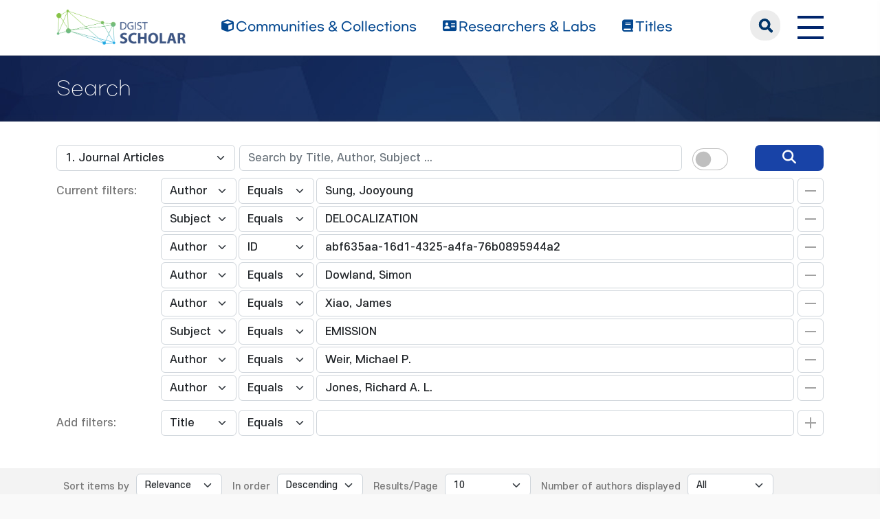

--- FILE ---
content_type: text/html;charset=UTF-8
request_url: https://scholar.dgist.ac.kr/handle/20.500.11750/16008/simple-search?query=&sort_by=score&order=desc&rpp=10&filter_field_1=author&filter_type_1=equals&filter_value_1=Sung%2C+Jooyoung&filter_field_2=subject&filter_type_2=equals&filter_value_2=DELOCALIZATION&filter_field_3=author&filter_type_3=authority&filter_value_3=abf635aa-16d1-4325-a4fa-76b0895944a2&filter_field_4=author&filter_type_4=equals&filter_value_4=Dowland%2C+Simon&filter_field_5=author&filter_type_5=equals&filter_value_5=Xiao%2C+James&filter_field_6=subject&filter_type_6=equals&filter_value_6=EMISSION&filter_field_7=author&filter_type_7=equals&filter_value_7=Weir%2C+Michael+P.&etal=0&filtername=author&filterquery=Jones%2C+Richard+A.+L.&filtertype=equals
body_size: 7821
content:
<!DOCTYPE html>
<html lang="ko">
    <head>
        <title>DGIST Scholar: Search</title>
        <meta http-equiv="Content-Type" content="text/html; charset=UTF-8"/>
        <meta http-equiv="X-UA-Compatible" content="IE=edge"/>
        <meta name="Generator" content="DSpace 6.3"/>
        <meta name="viewport" content="width=device-width, initial-scale=1.0"/>
        <link rel="shortcut icon" href="/favicon.ico" type="image/x-icon"/>
        <link rel="stylesheet" href="/css/bootstrap.min.css"/>
        <link rel="stylesheet" href="/css/layout.css" type="text/css"/>
        <link rel="stylesheet" href="/css/mquery.css" type="text/css"/>
        <link rel="stylesheet" href="/css/css-loader.css" type="text/css"/>
        <link rel="stylesheet" href="/print.css" type="text/css" media="print"/>
        <!-- Owl Carousel Assets -->
        <link href="/css/owl.carousel.css" rel="stylesheet"/>
        <link href="/css/owl.theme.default.min.css" rel="stylesheet"/>
        <!-- Slidebars CSS -->
        <link rel="stylesheet" href="/css/slidebars.css"/>
        <!-- 웹 폰트-->
        <link href="/css/fontawesome.css" rel="stylesheet" />
        <link href="/css/solid.css" rel="stylesheet" />
        <link href="/css/regular.css" rel="stylesheet" />
        <link href="/css/brands.css" rel="stylesheet" />
        <script src="/js/utils.js"></script>
        <script src="/js/jquery-latest.min.js"></script>
        <script src="/js/jquery-migrate.min.js"></script>
        <script src="/static/js/jquery/jquery-ui-1.10.3.custom.min.js"></script>
        <script src="/static/js/bootstrap/bootstrap.min.js"></script>
        <script src="/static/js/bootstrap/bootstrap.bundle.min.js"></script>
        <script src="/static/js/holder.js"></script>
        <script src="/static/js/choice-support.js"></script>
        <script src="/js/owl.carousel.js"></script>
        <script src="/js/common.js"></script>
        <script src="/js/r2ds-common.js"></script>
        <!-- Global site tag (gtag.js) - Google Analytics -->
    <script async src="https://www.googletagmanager.com/gtag/js?id=G-BMYKDNQSBB"></script>
    <script>
        window.dataLayer = window.dataLayer || [];
        function gtag() {
            dataLayer.push(arguments);
        }
        gtag('js', new Date());
        gtag('config', 'G-BMYKDNQSBB');
    </script>
<script src="https://d1bxh8uas1mnw7.cloudfront.net/assets/embed.js"></script>
    <script src="https://cdn.plu.mx/widget-popup.js"></script><!-- HTML5 shim and Respond.js IE8 support of HTML5 elements and media queries -->
        <!--[if lt IE 9]>
            <script src="/static/js/html5shiv.js"></script>
            <script src="/static/js/respond.min.js"></script>
        <![endif]-->
    </head>
    <body>
        <div class="skip_nav"><a href="#main">본문 바로가기</a></div>
        <div class="sub_header">
            <div class="header_wrap">
                <div class="container">
                    <div class="header_box">
                        <div class="header_inner">
                            <h1><a href="/"><img src="/image/background/logo.png" alt="DGIST Library Repository"></a></h1>
                            <nav>
    <ul>
        <li><a href="/community-list"><i class="fa-solid fa-cube"></i><span>Communities & Collections</span></a></li>
        <li><a href="/browse-researcher"><i class="fa-solid fa-address-card"></i><span>Researchers &amp; Labs</span></a></li>
        <li><a href="/simple-search?type=title&sort_by=2&order=desc"><i class="fa-solid fa-book"></i><span>Titles</span></a></li>
    </ul>
</nav>
<div class="header_user_box">
    <div class="h_t_search">
        <a href="#" class="h_t_search_bt" id="h_t_search_bt"
           data-modal-selector=".mobile_s_inner">search</a>
        <div class="mobile_s_inner">
            <div class="ms_box">
                <div class="ms_inner">
                    <form action="/simple-search" method="get">
                        <p class="mmobile_s_int"><input type="text" title="검색" placeholder="검색어를 입력해주세요." name="query"/></p>
                        <div class="m_s_bt_box">
                            <input type="submit" title="검색" class="modal_search_bt" value="search"/>
                            <button type="button" class="sub_search_close" data-modal-selector=".mobile_s_inner">Close</button>
                        </div>
                    </form>
                </div>
            </div>
        </div>
    </div>
    <div class="top_right_box">
        <div class="h_t_link_box">
            <ul class="h_t_link">
                <li><a href="https://dgist.ac.kr" target="_blank" rel="noreferrer noopener" title="새 창 열림">DGIST</a></li>
                <li><a href="https://library.dgist.ac.kr" target="_blank" rel="noreferrer noopener" title="새 창 열림">LIBRARY</a></li>
                <li><a href="https://www.dgist.ac.kr/rnd/" target="_blank" rel="noreferrer noopener" title="새 창 열림">DGIST R&amp;D</a></li>
                </ul>
        </div>
        <div class="side_bt_box">
            <button type="button" class="mobile_nav_bt" data-toggle="offcanvas" aria-expanded="false" aria-label="전체 메뉴 열기">
                <span class="hamb-top"></span>
                <span class="hamb-middle"></span>
                <span class="hamb-bottom"></span>
            </button>
        </div>
    </div>
</div>

</div>
                    </div>
                    <!--header_box :e -->
                </div>
            </div>
        </div>
        <main id="main" role="main">
<script>
    (function ($) {
        $(function () {
            $('form').on('submit', function (e)  {
                if ($('#switch-check-btn').is(':checked')) {
                    $('input[name="ai_search"]').val('true');
                }
            });
        })
    })(jQuery.noConflict());
</script>
<form id="autocomplete-form" action="/json/discovery/autocomplete" data-location="20.500.11750/16008"></form>
    <div class="sub_header">
        <div class="sub_visual_wrap">
            <div class="container">
                <h2>Search</h2>
            </div>
        </div>
    </div>
    <div class="top_option_wrap">
        <div class="container">
            <div class="browse_alphabet">
                <div class="search_box">
                    <form action="/simple-search" method="get" id="searchForm">
                        <input type="hidden" name="ai_search"/>
                        <ul>
                            <li>
                                <dl class="search_dl">
                                    <dt>
                                        <select name="location" id="tlocation" class="form-select">
                                            <option value="/">All of Repository</option>
                                            <option value="20.500.11750/27" >Department of Physics and Chemistry</option>
                                            <option value="20.500.11750/16007" >FemtoLab for Advanced Energy Materials</option>
                                            <option value="20.500.11750/16008" selected="selected">1. Journal Articles</option>
                                            </select>
                                    </dt>
                                    <dd class="d-flex align-items-center">
                                        <input type="text" class="form-control" id="query" name="query" value="" autocomplete="on" placeholder="Search by Title, Author, Subject ... "/>
                                        <button type="submit" id="main-query-submit" class="search_o_bt" aria-label="search" value="검색어를 입력해주세요."><i class="fa-solid fa-magnifying-glass"></i></button>
                                        <div class="search_ai_chk" data-bs-toggle="tooltip" data-bs-placement="bottom" data-bs-original-title="AI-Powered Keyword">
                                            <div class="form-check form-switch">
                                                <input class="form-check-input" type="checkbox" id="switch-check-btn" >
                                                <label class="form-check-label" for="switch-check-btn">AI</label>
                                            </div>
                                        </div>
                                    </dd>
                                </dl>
                            </li>
                        </ul>
                        <ul class="s_add_fillter_ul">
                                <input type="hidden" value="10" name="rpp"/>
                                <input type="hidden" value="score" name="sort_by"/>
                                <input type="hidden" value="desc" name="order"/>
                                <li>
                                    <dl>
                                        <dt>Current filters:</dt>
                                        <dd class="author_dd add_selspan">
                                                <span class="first_sel">
                                                    <select id="filter_field_1" name="filter_field_1" class="form-select">
                                                        <option value="title" >Title</option>
                                                            <option value="author"  selected="selected">Author</option>
                                                            <option value="subject" >Subject</option>
                                                            <option value="type" >Type</option>
                                                            <option value="dateIssued" >Date Issued</option>
                                                            <option value="researcher" >Researcher</option>
                                                            <option value="original_bundle_filenames" >Original File Name</option>
                                                            <option value="original_bundle_descriptions" >Original File Descriptions</option>
                                                            </select>
                                                </span>
                                            <span class="second_sel">
                                                    <select id="filter_type_1" name="filter_type_1" class="form-select">
                                                        <option value="equals" selected="selected">Equals</option>
                                                            <option value="contains">Contains</option>
                                                            <option value="authority">ID</option>
                                                            <option value="notequals">Not Equals</option>
                                                            <option value="notcontains">Not Contains</option>
                                                            <option value="notauthority">Not ID</option>
                                                            </select>
                                                </span>
                                            <em class="fillter_int_em">
                                                <input type="text" id="filter_value_1" class="form-control" name="filter_value_1" value="Sung,&#x20;Jooyoung"/>
                                                <input class="fillter_r_bt f_minus_bt" type="submit" id="submit_filter_remove_1" name="submit_filter_remove_1" value="X"/>
                                            </em>
                                        </dd>
                                        <dd class="author_dd add_selspan">
                                                <span class="first_sel">
                                                    <select id="filter_field_2" name="filter_field_2" class="form-select">
                                                        <option value="title" >Title</option>
                                                            <option value="author" >Author</option>
                                                            <option value="subject"  selected="selected">Subject</option>
                                                            <option value="type" >Type</option>
                                                            <option value="dateIssued" >Date Issued</option>
                                                            <option value="researcher" >Researcher</option>
                                                            <option value="original_bundle_filenames" >Original File Name</option>
                                                            <option value="original_bundle_descriptions" >Original File Descriptions</option>
                                                            </select>
                                                </span>
                                            <span class="second_sel">
                                                    <select id="filter_type_2" name="filter_type_2" class="form-select">
                                                        <option value="equals" selected="selected">Equals</option>
                                                            <option value="contains">Contains</option>
                                                            <option value="authority">ID</option>
                                                            <option value="notequals">Not Equals</option>
                                                            <option value="notcontains">Not Contains</option>
                                                            <option value="notauthority">Not ID</option>
                                                            </select>
                                                </span>
                                            <em class="fillter_int_em">
                                                <input type="text" id="filter_value_2" class="form-control" name="filter_value_2" value="DELOCALIZATION"/>
                                                <input class="fillter_r_bt f_minus_bt" type="submit" id="submit_filter_remove_2" name="submit_filter_remove_2" value="X"/>
                                            </em>
                                        </dd>
                                        <dd class="author_dd add_selspan">
                                                <span class="first_sel">
                                                    <select id="filter_field_3" name="filter_field_3" class="form-select">
                                                        <option value="title" >Title</option>
                                                            <option value="author"  selected="selected">Author</option>
                                                            <option value="subject" >Subject</option>
                                                            <option value="type" >Type</option>
                                                            <option value="dateIssued" >Date Issued</option>
                                                            <option value="researcher" >Researcher</option>
                                                            <option value="original_bundle_filenames" >Original File Name</option>
                                                            <option value="original_bundle_descriptions" >Original File Descriptions</option>
                                                            </select>
                                                </span>
                                            <span class="second_sel">
                                                    <select id="filter_type_3" name="filter_type_3" class="form-select">
                                                        <option value="equals">Equals</option>
                                                            <option value="contains">Contains</option>
                                                            <option value="authority" selected="selected">ID</option>
                                                            <option value="notequals">Not Equals</option>
                                                            <option value="notcontains">Not Contains</option>
                                                            <option value="notauthority">Not ID</option>
                                                            </select>
                                                </span>
                                            <em class="fillter_int_em">
                                                <input type="text" id="filter_value_3" class="form-control" name="filter_value_3" value="abf635aa-16d1-4325-a4fa-76b0895944a2"/>
                                                <input class="fillter_r_bt f_minus_bt" type="submit" id="submit_filter_remove_3" name="submit_filter_remove_3" value="X"/>
                                            </em>
                                        </dd>
                                        <dd class="author_dd add_selspan">
                                                <span class="first_sel">
                                                    <select id="filter_field_4" name="filter_field_4" class="form-select">
                                                        <option value="title" >Title</option>
                                                            <option value="author"  selected="selected">Author</option>
                                                            <option value="subject" >Subject</option>
                                                            <option value="type" >Type</option>
                                                            <option value="dateIssued" >Date Issued</option>
                                                            <option value="researcher" >Researcher</option>
                                                            <option value="original_bundle_filenames" >Original File Name</option>
                                                            <option value="original_bundle_descriptions" >Original File Descriptions</option>
                                                            </select>
                                                </span>
                                            <span class="second_sel">
                                                    <select id="filter_type_4" name="filter_type_4" class="form-select">
                                                        <option value="equals" selected="selected">Equals</option>
                                                            <option value="contains">Contains</option>
                                                            <option value="authority">ID</option>
                                                            <option value="notequals">Not Equals</option>
                                                            <option value="notcontains">Not Contains</option>
                                                            <option value="notauthority">Not ID</option>
                                                            </select>
                                                </span>
                                            <em class="fillter_int_em">
                                                <input type="text" id="filter_value_4" class="form-control" name="filter_value_4" value="Dowland,&#x20;Simon"/>
                                                <input class="fillter_r_bt f_minus_bt" type="submit" id="submit_filter_remove_4" name="submit_filter_remove_4" value="X"/>
                                            </em>
                                        </dd>
                                        <dd class="author_dd add_selspan">
                                                <span class="first_sel">
                                                    <select id="filter_field_5" name="filter_field_5" class="form-select">
                                                        <option value="title" >Title</option>
                                                            <option value="author"  selected="selected">Author</option>
                                                            <option value="subject" >Subject</option>
                                                            <option value="type" >Type</option>
                                                            <option value="dateIssued" >Date Issued</option>
                                                            <option value="researcher" >Researcher</option>
                                                            <option value="original_bundle_filenames" >Original File Name</option>
                                                            <option value="original_bundle_descriptions" >Original File Descriptions</option>
                                                            </select>
                                                </span>
                                            <span class="second_sel">
                                                    <select id="filter_type_5" name="filter_type_5" class="form-select">
                                                        <option value="equals" selected="selected">Equals</option>
                                                            <option value="contains">Contains</option>
                                                            <option value="authority">ID</option>
                                                            <option value="notequals">Not Equals</option>
                                                            <option value="notcontains">Not Contains</option>
                                                            <option value="notauthority">Not ID</option>
                                                            </select>
                                                </span>
                                            <em class="fillter_int_em">
                                                <input type="text" id="filter_value_5" class="form-control" name="filter_value_5" value="Xiao,&#x20;James"/>
                                                <input class="fillter_r_bt f_minus_bt" type="submit" id="submit_filter_remove_5" name="submit_filter_remove_5" value="X"/>
                                            </em>
                                        </dd>
                                        <dd class="author_dd add_selspan">
                                                <span class="first_sel">
                                                    <select id="filter_field_6" name="filter_field_6" class="form-select">
                                                        <option value="title" >Title</option>
                                                            <option value="author" >Author</option>
                                                            <option value="subject"  selected="selected">Subject</option>
                                                            <option value="type" >Type</option>
                                                            <option value="dateIssued" >Date Issued</option>
                                                            <option value="researcher" >Researcher</option>
                                                            <option value="original_bundle_filenames" >Original File Name</option>
                                                            <option value="original_bundle_descriptions" >Original File Descriptions</option>
                                                            </select>
                                                </span>
                                            <span class="second_sel">
                                                    <select id="filter_type_6" name="filter_type_6" class="form-select">
                                                        <option value="equals" selected="selected">Equals</option>
                                                            <option value="contains">Contains</option>
                                                            <option value="authority">ID</option>
                                                            <option value="notequals">Not Equals</option>
                                                            <option value="notcontains">Not Contains</option>
                                                            <option value="notauthority">Not ID</option>
                                                            </select>
                                                </span>
                                            <em class="fillter_int_em">
                                                <input type="text" id="filter_value_6" class="form-control" name="filter_value_6" value="EMISSION"/>
                                                <input class="fillter_r_bt f_minus_bt" type="submit" id="submit_filter_remove_6" name="submit_filter_remove_6" value="X"/>
                                            </em>
                                        </dd>
                                        <dd class="author_dd add_selspan">
                                                <span class="first_sel">
                                                    <select id="filter_field_7" name="filter_field_7" class="form-select">
                                                        <option value="title" >Title</option>
                                                            <option value="author"  selected="selected">Author</option>
                                                            <option value="subject" >Subject</option>
                                                            <option value="type" >Type</option>
                                                            <option value="dateIssued" >Date Issued</option>
                                                            <option value="researcher" >Researcher</option>
                                                            <option value="original_bundle_filenames" >Original File Name</option>
                                                            <option value="original_bundle_descriptions" >Original File Descriptions</option>
                                                            </select>
                                                </span>
                                            <span class="second_sel">
                                                    <select id="filter_type_7" name="filter_type_7" class="form-select">
                                                        <option value="equals" selected="selected">Equals</option>
                                                            <option value="contains">Contains</option>
                                                            <option value="authority">ID</option>
                                                            <option value="notequals">Not Equals</option>
                                                            <option value="notcontains">Not Contains</option>
                                                            <option value="notauthority">Not ID</option>
                                                            </select>
                                                </span>
                                            <em class="fillter_int_em">
                                                <input type="text" id="filter_value_7" class="form-control" name="filter_value_7" value="Weir,&#x20;Michael&#x20;P."/>
                                                <input class="fillter_r_bt f_minus_bt" type="submit" id="submit_filter_remove_7" name="submit_filter_remove_7" value="X"/>
                                            </em>
                                        </dd>
                                        <dd class="author_dd add_selspan">
                                                <span class="first_sel">
                                                    <select id="filter_field_8" name="filter_field_8" class="form-select">
                                                        <option value="title" >Title</option>
                                                            <option value="author"  selected="selected">Author</option>
                                                            <option value="subject" >Subject</option>
                                                            <option value="type" >Type</option>
                                                            <option value="dateIssued" >Date Issued</option>
                                                            <option value="researcher" >Researcher</option>
                                                            <option value="original_bundle_filenames" >Original File Name</option>
                                                            <option value="original_bundle_descriptions" >Original File Descriptions</option>
                                                            </select>
                                                </span>
                                            <span class="second_sel">
                                                    <select id="filter_type_8" name="filter_type_8" class="form-select">
                                                        <option value="equals" selected="selected">Equals</option>
                                                            <option value="contains">Contains</option>
                                                            <option value="authority">ID</option>
                                                            <option value="notequals">Not Equals</option>
                                                            <option value="notcontains">Not Contains</option>
                                                            <option value="notauthority">Not ID</option>
                                                            </select>
                                                </span>
                                            <em class="fillter_int_em">
                                                <input type="text" id="filter_value_8" class="form-control" name="filter_value_8" value="Jones,&#x20;Richard&#x20;A.&#x20;L."/>
                                                <input class="fillter_r_bt f_minus_bt" type="submit" id="submit_filter_remove_8" name="submit_filter_remove_8" value="X"/>
                                            </em>
                                        </dd>
                                        </dl>
                                </li>
                            </ul>
                        </form>
                    <ul class="s_add_fillter_ul">
                        <li>
                            <dl>
                                <dt>Add filters:</dt>
                                <dd class="author_dd add_selspan">
                                    <form action="/simple-search" method="get">
                                        <input type="hidden" value="20.500.11750&#x2F;16008" name="location"/>
                                        <input type="hidden" value="" name="query"/>
                                        <input type="hidden" name="ai_search"/>
                                        <input type="hidden" id="filter_field_1" name="filter_field_1" value="author"/>
                                        <input type="hidden" id="filter_type_1" name="filter_type_1" value="equals"/>
                                        <input type="hidden" id="filter_value_1" name="filter_value_1" value="Sung,&#x20;Jooyoung"/>
                                        <input type="hidden" id="filter_field_2" name="filter_field_2" value="subject"/>
                                        <input type="hidden" id="filter_type_2" name="filter_type_2" value="equals"/>
                                        <input type="hidden" id="filter_value_2" name="filter_value_2" value="DELOCALIZATION"/>
                                        <input type="hidden" id="filter_field_3" name="filter_field_3" value="author"/>
                                        <input type="hidden" id="filter_type_3" name="filter_type_3" value="authority"/>
                                        <input type="hidden" id="filter_value_3" name="filter_value_3" value="abf635aa-16d1-4325-a4fa-76b0895944a2"/>
                                        <input type="hidden" id="filter_field_4" name="filter_field_4" value="author"/>
                                        <input type="hidden" id="filter_type_4" name="filter_type_4" value="equals"/>
                                        <input type="hidden" id="filter_value_4" name="filter_value_4" value="Dowland,&#x20;Simon"/>
                                        <input type="hidden" id="filter_field_5" name="filter_field_5" value="author"/>
                                        <input type="hidden" id="filter_type_5" name="filter_type_5" value="equals"/>
                                        <input type="hidden" id="filter_value_5" name="filter_value_5" value="Xiao,&#x20;James"/>
                                        <input type="hidden" id="filter_field_6" name="filter_field_6" value="subject"/>
                                        <input type="hidden" id="filter_type_6" name="filter_type_6" value="equals"/>
                                        <input type="hidden" id="filter_value_6" name="filter_value_6" value="EMISSION"/>
                                        <input type="hidden" id="filter_field_7" name="filter_field_7" value="author"/>
                                        <input type="hidden" id="filter_type_7" name="filter_type_7" value="equals"/>
                                        <input type="hidden" id="filter_value_7" name="filter_value_7" value="Weir,&#x20;Michael&#x20;P."/>
                                        <input type="hidden" id="filter_field_8" name="filter_field_8" value="author"/>
                                        <input type="hidden" id="filter_type_8" name="filter_type_8" value="equals"/>
                                        <input type="hidden" id="filter_value_8" name="filter_value_8" value="Jones,&#x20;Richard&#x20;A.&#x20;L."/>
                                        <span class="first_sel">
                                            <select id="filtername" name="filtername" class="form-select">
                                                <option value="title">Title</option>
                                                    <option value="author">Author</option>
                                                    <option value="subject">Subject</option>
                                                    <option value="type">Type</option>
                                                    <option value="dateIssued">Date Issued</option>
                                                    <option value="researcher">Researcher</option>
                                                    <option value="original_bundle_filenames">Original File Name</option>
                                                    <option value="original_bundle_descriptions">Original File Descriptions</option>
                                                    </select>
                                        </span>
                                        <span class="second_sel">
                                            <select id="filtertype" name="filtertype" class="form-select">
                                                <option value="equals">Equals</option>
                                                    <option value="contains">Contains</option>
                                                    <option value="authority">ID</option>
                                                    <option value="notequals">Not Equals</option>
                                                    <option value="notcontains">Not Contains</option>
                                                    <option value="notauthority">Not ID</option>
                                                    </select>
                                        </span>
                                        <em class="fillter_int_em">
                                            <input type="hidden" value="10" name="rpp"/>
                                            <input type="hidden" value="score" name="sort_by"/>
                                            <input type="hidden" value="desc" name="order"/>
                                            <input type="text" id="filterquery" name="filterquery" required="required" class="form-control" autocomplete="on" title="필터 값 입력">
                                            <input class="fillter_r_bt f_add_bt validate" type="submit" value="Add">
                                        </em>
                                    </form>
                                </dd>
                            </dl>
                        </li>
                    </ul>
                </div>
            </div>
        </div>
        <form action="/simple-search" method="get">
            <div class="search_sort_wrap">
                <div class="container">
                    <input type="hidden" value="20.500.11750&#x2F;16008" name="location"/>
                    <input type="hidden" value="" name="query"/>
                    <input type="hidden" name="ai_search"/>
                    <input type="hidden" id="filter_field_1" name="filter_field_1" value="author"/>
                    <input type="hidden" id="filter_type_1" name="filter_type_1" value="equals"/>
                    <input type="hidden" id="filter_value_1" name="filter_value_1" value="Sung,&#x20;Jooyoung"/>
                    <input type="hidden" id="filter_field_2" name="filter_field_2" value="subject"/>
                    <input type="hidden" id="filter_type_2" name="filter_type_2" value="equals"/>
                    <input type="hidden" id="filter_value_2" name="filter_value_2" value="DELOCALIZATION"/>
                    <input type="hidden" id="filter_field_3" name="filter_field_3" value="author"/>
                    <input type="hidden" id="filter_type_3" name="filter_type_3" value="authority"/>
                    <input type="hidden" id="filter_value_3" name="filter_value_3" value="abf635aa-16d1-4325-a4fa-76b0895944a2"/>
                    <input type="hidden" id="filter_field_4" name="filter_field_4" value="author"/>
                    <input type="hidden" id="filter_type_4" name="filter_type_4" value="equals"/>
                    <input type="hidden" id="filter_value_4" name="filter_value_4" value="Dowland,&#x20;Simon"/>
                    <input type="hidden" id="filter_field_5" name="filter_field_5" value="author"/>
                    <input type="hidden" id="filter_type_5" name="filter_type_5" value="equals"/>
                    <input type="hidden" id="filter_value_5" name="filter_value_5" value="Xiao,&#x20;James"/>
                    <input type="hidden" id="filter_field_6" name="filter_field_6" value="subject"/>
                    <input type="hidden" id="filter_type_6" name="filter_type_6" value="equals"/>
                    <input type="hidden" id="filter_value_6" name="filter_value_6" value="EMISSION"/>
                    <input type="hidden" id="filter_field_7" name="filter_field_7" value="author"/>
                    <input type="hidden" id="filter_type_7" name="filter_type_7" value="equals"/>
                    <input type="hidden" id="filter_value_7" name="filter_value_7" value="Weir,&#x20;Michael&#x20;P."/>
                    <input type="hidden" id="filter_field_8" name="filter_field_8" value="author"/>
                    <input type="hidden" id="filter_type_8" name="filter_type_8" value="equals"/>
                    <input type="hidden" id="filter_value_8" name="filter_value_8" value="Jones,&#x20;Richard&#x20;A.&#x20;L."/>
                    <span class="sort_option">
                        <em class="sort_text"><label for="sort_by">Sort items by</label></em>
                            <em class="sort_select">
                                <select id="sort_by" name="sort_by" class="form-select">
                                    <option value="score">Relevance</option>
                                    <option value="dc.title_sort" >Title</option>
                                        <option value="dc.date.issued_dt" >Issue Date</option>
                                        <option value="dc.contributor.author_sort" >Author</option>
                                        <option value="dc.citation.title_sort" >Journal</option>
                                        </select>
                            </em>
                            </span>
                    <span class="sort_option">
                        <em class="sort_text"><label for="order">In order</label></em>
                        <em class="sort_select">
                            <select id="order" name="order" class="form-select">
                                <option value="ASC" >Ascending</option>
                                <option value="DESC" selected="selected">Descending</option>
                            </select>
                        </em>
                    </span>
                    <span class="sort_option">
                        <em class="sort_text"><label for="rpp">Results/Page</label></em>
                        <em class="sort_select">
                            <select id="rpp" name="rpp" class="form-select">
                                <option value="5" >5</option>
                                    <option value="10" selected="selected">10</option>
                                    <option value="15" >15</option>
                                    <option value="20" >20</option>
                                    <option value="25" >25</option>
                                    <option value="30" >30</option>
                                    <option value="35" >35</option>
                                    <option value="40" >40</option>
                                    <option value="45" >45</option>
                                    <option value="50" >50</option>
                                    <option value="55" >55</option>
                                    <option value="60" >60</option>
                                    <option value="65" >65</option>
                                    <option value="70" >70</option>
                                    <option value="75" >75</option>
                                    <option value="80" >80</option>
                                    <option value="85" >85</option>
                                    <option value="90" >90</option>
                                    <option value="95" >95</option>
                                    <option value="100" >100</option>
                                    </select>
                        </em>
                    </span>
                    <span class="sort_option">
                        <em class="sort_text"><label for="etal">Number of authors displayed</label></em>
                        <em class="sort_select">
                            <select id="etal" name="etal" class="form-select">
                                <option value="0" selected="selected">All</option>
                                <option value="1" >1</option>
                                        <option value="5" >5</option>
                                        <option value="10" >10</option>
                                        <option value="15" >15</option>
                                        <option value="20" >20</option>
                                        <option value="25" >25</option>
                                        <option value="30" >30</option>
                                        <option value="35" >35</option>
                                        <option value="40" >40</option>
                                        <option value="45" >45</option>
                                        <option value="50" >50</option>
                                        </select>
                        </em>
                    </span>
                    <span class="sort_bt_box"><button class="normal_bt" type="submit" name="submit_search">Update</button></span>
                </div>
            </div>
        </form>
    </div>
    <div class="sub_contents_wrap">
        <div class="container">
            <div class="row">
                <div class="col-lg-12 col-xl-9">
                    <div class="line_brick">
                        <div class="b_pd add_zoom_box">
                            <div class="l_t_add_sort">
                                <p class="result_t_arrow">
                                    Results 1-1 of 1 (Search time: 0.002 seconds).</p>
                                </div>
                            <div class="list_row">
    <div class="l_t_t_box">
    <div class="l_t_type">
        <span class="l_t_t_Article">Article</span>
    </div>
    <a href="/handle/20.500.11750/16930" class="list_title_t">Ultrafast exciton transport at early times in quantum dot solids</a>
</div>
<div class="list_writer">
    <ul>
        <li>
                    <span class="value">Zhang, Zhilong</span>
                        ;&nbsp;</li>
            <li>
                    <a class="researcher" href="/researcher/abf635aa-16d1-4325-a4fa-76b0895944a2">Sung, Jooyoung</a>
                                ;&nbsp;</li>
            <li>
                    <span class="value">Toolan, Daniel T. W.</span>
                        ;&nbsp;</li>
            <li>
                    <span class="value">Han, Sanyang</span>
                        ;&nbsp;</li>
            <li>
                    <span class="value">Pandya, Raj</span>
                        ;&nbsp;</li>
            <li>
                    <span class="value">Weir, Michael P.</span>
                        ;&nbsp;</li>
            <li>
                    <span class="value">Xiao, James</span>
                        ;&nbsp;</li>
            <li>
                    <span class="value">Dowland, Simon</span>
                        ;&nbsp;</li>
            <li>
                    <span class="value">Liu, Mengxia</span>
                        ;&nbsp;</li>
            <li>
                    <span class="value">Ryan, Anthony J.</span>
                        ;&nbsp;</li>
            <li>
                    <span class="value">Jones, Richard A. L.</span>
                        ;&nbsp;</li>
            <li>
                    <span class="value">Huang, Shujuan</span>
                        ;&nbsp;</li>
            <li>
                    <span class="value">Rao, Akshay</span>
                        </li>
            </ul>
</div>
<div class="list_italic_t">
    <ul>
        <li>2022-05</li>
        <li>Zhang, Zhilong. (2022-05). Ultrafast exciton transport at early times in quantum dot solids. Nature Materials, 21(5), 533–539. doi: 10.1038/s41563-022-01204-6</li>
        <li>Nature Publishing Group</li>
        <li>View :&nbsp;502</li>
        <li>Download :&nbsp;0</li>
    </ul>
</div><div class="l_alt_box">
        <div class="l_alt_item">
                <div data-badge-popover="right" data-badge-type="donut"
                     data-doi="10.1038/s41563-022-01204-6" style="margin-top: 12px;"
                     class="altmetric-embed">
                </div>
            </div>
            <div class="l_alt_item">
                <a href="https://plu.mx/plum/a/?doi=10.1038/s41563-022-01204-6" class="plumx-plum-print-popup" aria-label="PlumX Metrics 확인(새창)" data-popup="right"></a>
            </div>
        </div>
</div><div class="paginate_complex">
                                <strong>1</strong>
                                </div>
                        </div>
                    </div>
                    <div class="m_fillter_box">
                        <button type="button" class="m_fillter_bt">필터</button>
                    </div>
                </div>
                <div class="col-lg-12 col-xl-3">
                    <div class="search_filter_wrap line_brick">
                        <div class="s_f_m_top">
                            <h3>Discover</h3>
                            <button type="button" class="m_fillter_close">닫기</button>
                        </div>
                        <div class="s_f_wrap">
                            <div class="aside_wrap">
                                <div class="aside_box">
                                    <h4>Type</h4>
                                    <ul class="aside_list">
                                        <li>
                                            <a href="/handle/20.500.11750/16008/simple-search?query=&amp;sort_by=score&amp;order=desc&amp;rpp=10&amp;filter_field_1=author&amp;filter_type_1=equals&amp;filter_value_1=Sung%2C+Jooyoung&amp;filter_field_2=subject&amp;filter_type_2=equals&amp;filter_value_2=DELOCALIZATION&amp;filter_field_3=author&amp;filter_type_3=authority&amp;filter_value_3=abf635aa-16d1-4325-a4fa-76b0895944a2&amp;filter_field_4=author&amp;filter_type_4=equals&amp;filter_value_4=Dowland%2C+Simon&amp;filter_field_5=author&amp;filter_type_5=equals&amp;filter_value_5=Xiao%2C+James&amp;filter_field_6=subject&amp;filter_type_6=equals&amp;filter_value_6=EMISSION&amp;filter_field_7=author&amp;filter_type_7=equals&amp;filter_value_7=Weir%2C+Michael+P.&amp;filter_field_8=author&amp;filter_type_8=equals&amp;filter_value_8=Jones%2C+Richard+A.+L.&amp;etal=0&amp;filtername=type&amp;filterquery=Article&amp;filtertype=equals" title="Filter by Article">Article</a>
                                            <span class="round_line">1</span>
                                        </li>
                                        </ul>
                                    </div>
                                <div class="aside_box">
                                    <h4>Author</h4>
                                    <ul class="aside_list">
                                        <li>
                                            <a href="/handle/20.500.11750/16008/simple-search?query=&amp;sort_by=score&amp;order=desc&amp;rpp=10&amp;filter_field_1=author&amp;filter_type_1=equals&amp;filter_value_1=Sung%2C+Jooyoung&amp;filter_field_2=subject&amp;filter_type_2=equals&amp;filter_value_2=DELOCALIZATION&amp;filter_field_3=author&amp;filter_type_3=authority&amp;filter_value_3=abf635aa-16d1-4325-a4fa-76b0895944a2&amp;filter_field_4=author&amp;filter_type_4=equals&amp;filter_value_4=Dowland%2C+Simon&amp;filter_field_5=author&amp;filter_type_5=equals&amp;filter_value_5=Xiao%2C+James&amp;filter_field_6=subject&amp;filter_type_6=equals&amp;filter_value_6=EMISSION&amp;filter_field_7=author&amp;filter_type_7=equals&amp;filter_value_7=Weir%2C+Michael+P.&amp;filter_field_8=author&amp;filter_type_8=equals&amp;filter_value_8=Jones%2C+Richard+A.+L.&amp;etal=0&amp;filtername=author&amp;filterquery=Han%2C+Sanyang&amp;filtertype=equals" title="Filter by Han, Sanyang">Han, Sanyang</a>
                                            <span class="round_line">1</span>
                                        </li>
                                        <li>
                                            <a href="/handle/20.500.11750/16008/simple-search?query=&amp;sort_by=score&amp;order=desc&amp;rpp=10&amp;filter_field_1=author&amp;filter_type_1=equals&amp;filter_value_1=Sung%2C+Jooyoung&amp;filter_field_2=subject&amp;filter_type_2=equals&amp;filter_value_2=DELOCALIZATION&amp;filter_field_3=author&amp;filter_type_3=authority&amp;filter_value_3=abf635aa-16d1-4325-a4fa-76b0895944a2&amp;filter_field_4=author&amp;filter_type_4=equals&amp;filter_value_4=Dowland%2C+Simon&amp;filter_field_5=author&amp;filter_type_5=equals&amp;filter_value_5=Xiao%2C+James&amp;filter_field_6=subject&amp;filter_type_6=equals&amp;filter_value_6=EMISSION&amp;filter_field_7=author&amp;filter_type_7=equals&amp;filter_value_7=Weir%2C+Michael+P.&amp;filter_field_8=author&amp;filter_type_8=equals&amp;filter_value_8=Jones%2C+Richard+A.+L.&amp;etal=0&amp;filtername=author&amp;filterquery=Huang%2C+Shujuan&amp;filtertype=equals" title="Filter by Huang, Shujuan">Huang, Shujuan</a>
                                            <span class="round_line">1</span>
                                        </li>
                                        <li>
                                            <a href="/handle/20.500.11750/16008/simple-search?query=&amp;sort_by=score&amp;order=desc&amp;rpp=10&amp;filter_field_1=author&amp;filter_type_1=equals&amp;filter_value_1=Sung%2C+Jooyoung&amp;filter_field_2=subject&amp;filter_type_2=equals&amp;filter_value_2=DELOCALIZATION&amp;filter_field_3=author&amp;filter_type_3=authority&amp;filter_value_3=abf635aa-16d1-4325-a4fa-76b0895944a2&amp;filter_field_4=author&amp;filter_type_4=equals&amp;filter_value_4=Dowland%2C+Simon&amp;filter_field_5=author&amp;filter_type_5=equals&amp;filter_value_5=Xiao%2C+James&amp;filter_field_6=subject&amp;filter_type_6=equals&amp;filter_value_6=EMISSION&amp;filter_field_7=author&amp;filter_type_7=equals&amp;filter_value_7=Weir%2C+Michael+P.&amp;filter_field_8=author&amp;filter_type_8=equals&amp;filter_value_8=Jones%2C+Richard+A.+L.&amp;etal=0&amp;filtername=author&amp;filterquery=Liu%2C+Mengxia&amp;filtertype=equals" title="Filter by Liu, Mengxia">Liu, Mengxia</a>
                                            <span class="round_line">1</span>
                                        </li>
                                        <li>
                                            <a href="/handle/20.500.11750/16008/simple-search?query=&amp;sort_by=score&amp;order=desc&amp;rpp=10&amp;filter_field_1=author&amp;filter_type_1=equals&amp;filter_value_1=Sung%2C+Jooyoung&amp;filter_field_2=subject&amp;filter_type_2=equals&amp;filter_value_2=DELOCALIZATION&amp;filter_field_3=author&amp;filter_type_3=authority&amp;filter_value_3=abf635aa-16d1-4325-a4fa-76b0895944a2&amp;filter_field_4=author&amp;filter_type_4=equals&amp;filter_value_4=Dowland%2C+Simon&amp;filter_field_5=author&amp;filter_type_5=equals&amp;filter_value_5=Xiao%2C+James&amp;filter_field_6=subject&amp;filter_type_6=equals&amp;filter_value_6=EMISSION&amp;filter_field_7=author&amp;filter_type_7=equals&amp;filter_value_7=Weir%2C+Michael+P.&amp;filter_field_8=author&amp;filter_type_8=equals&amp;filter_value_8=Jones%2C+Richard+A.+L.&amp;etal=0&amp;filtername=author&amp;filterquery=Pandya%2C+Raj&amp;filtertype=equals" title="Filter by Pandya, Raj">Pandya, Raj</a>
                                            <span class="round_line">1</span>
                                        </li>
                                        <li>
                                            <a href="/handle/20.500.11750/16008/simple-search?query=&amp;sort_by=score&amp;order=desc&amp;rpp=10&amp;filter_field_1=author&amp;filter_type_1=equals&amp;filter_value_1=Sung%2C+Jooyoung&amp;filter_field_2=subject&amp;filter_type_2=equals&amp;filter_value_2=DELOCALIZATION&amp;filter_field_3=author&amp;filter_type_3=authority&amp;filter_value_3=abf635aa-16d1-4325-a4fa-76b0895944a2&amp;filter_field_4=author&amp;filter_type_4=equals&amp;filter_value_4=Dowland%2C+Simon&amp;filter_field_5=author&amp;filter_type_5=equals&amp;filter_value_5=Xiao%2C+James&amp;filter_field_6=subject&amp;filter_type_6=equals&amp;filter_value_6=EMISSION&amp;filter_field_7=author&amp;filter_type_7=equals&amp;filter_value_7=Weir%2C+Michael+P.&amp;filter_field_8=author&amp;filter_type_8=equals&amp;filter_value_8=Jones%2C+Richard+A.+L.&amp;etal=0&amp;filtername=author&amp;filterquery=Rao%2C+Akshay&amp;filtertype=equals" title="Filter by Rao, Akshay">Rao, Akshay</a>
                                            <span class="round_line">1</span>
                                        </li>
                                        <li>
                                            <a href="/handle/20.500.11750/16008/simple-search?query=&amp;sort_by=score&amp;order=desc&amp;rpp=10&amp;filter_field_1=author&amp;filter_type_1=equals&amp;filter_value_1=Sung%2C+Jooyoung&amp;filter_field_2=subject&amp;filter_type_2=equals&amp;filter_value_2=DELOCALIZATION&amp;filter_field_3=author&amp;filter_type_3=authority&amp;filter_value_3=abf635aa-16d1-4325-a4fa-76b0895944a2&amp;filter_field_4=author&amp;filter_type_4=equals&amp;filter_value_4=Dowland%2C+Simon&amp;filter_field_5=author&amp;filter_type_5=equals&amp;filter_value_5=Xiao%2C+James&amp;filter_field_6=subject&amp;filter_type_6=equals&amp;filter_value_6=EMISSION&amp;filter_field_7=author&amp;filter_type_7=equals&amp;filter_value_7=Weir%2C+Michael+P.&amp;filter_field_8=author&amp;filter_type_8=equals&amp;filter_value_8=Jones%2C+Richard+A.+L.&amp;etal=0&amp;filtername=author&amp;filterquery=Ryan%2C+Anthony+J.&amp;filtertype=equals" title="Filter by Ryan, Anthony J.">Ryan, Anthony J.</a>
                                            <span class="round_line">1</span>
                                        </li>
                                        <li>
                                            <a href="/handle/20.500.11750/16008/simple-search?query=&amp;sort_by=score&amp;order=desc&amp;rpp=10&amp;filter_field_1=author&amp;filter_type_1=equals&amp;filter_value_1=Sung%2C+Jooyoung&amp;filter_field_2=subject&amp;filter_type_2=equals&amp;filter_value_2=DELOCALIZATION&amp;filter_field_3=author&amp;filter_type_3=authority&amp;filter_value_3=abf635aa-16d1-4325-a4fa-76b0895944a2&amp;filter_field_4=author&amp;filter_type_4=equals&amp;filter_value_4=Dowland%2C+Simon&amp;filter_field_5=author&amp;filter_type_5=equals&amp;filter_value_5=Xiao%2C+James&amp;filter_field_6=subject&amp;filter_type_6=equals&amp;filter_value_6=EMISSION&amp;filter_field_7=author&amp;filter_type_7=equals&amp;filter_value_7=Weir%2C+Michael+P.&amp;filter_field_8=author&amp;filter_type_8=equals&amp;filter_value_8=Jones%2C+Richard+A.+L.&amp;etal=0&amp;filtername=author&amp;filterquery=Toolan%2C+Daniel+T.+W.&amp;filtertype=equals" title="Filter by Toolan, Daniel T. W.">Toolan, Daniel T. W.</a>
                                            <span class="round_line">1</span>
                                        </li>
                                        <li>
                                            <a href="/handle/20.500.11750/16008/simple-search?query=&amp;sort_by=score&amp;order=desc&amp;rpp=10&amp;filter_field_1=author&amp;filter_type_1=equals&amp;filter_value_1=Sung%2C+Jooyoung&amp;filter_field_2=subject&amp;filter_type_2=equals&amp;filter_value_2=DELOCALIZATION&amp;filter_field_3=author&amp;filter_type_3=authority&amp;filter_value_3=abf635aa-16d1-4325-a4fa-76b0895944a2&amp;filter_field_4=author&amp;filter_type_4=equals&amp;filter_value_4=Dowland%2C+Simon&amp;filter_field_5=author&amp;filter_type_5=equals&amp;filter_value_5=Xiao%2C+James&amp;filter_field_6=subject&amp;filter_type_6=equals&amp;filter_value_6=EMISSION&amp;filter_field_7=author&amp;filter_type_7=equals&amp;filter_value_7=Weir%2C+Michael+P.&amp;filter_field_8=author&amp;filter_type_8=equals&amp;filter_value_8=Jones%2C+Richard+A.+L.&amp;etal=0&amp;filtername=author&amp;filterquery=Zhang%2C+Zhilong&amp;filtertype=equals" title="Filter by Zhang, Zhilong">Zhang, Zhilong</a>
                                            <span class="round_line">1</span>
                                        </li>
                                        </ul>
                                    </div>
                                <div class="aside_box">
                                    <h4>Subject</h4>
                                    <ul class="aside_list">
                                        <li>
                                            <a href="/handle/20.500.11750/16008/simple-search?query=&amp;sort_by=score&amp;order=desc&amp;rpp=10&amp;filter_field_1=author&amp;filter_type_1=equals&amp;filter_value_1=Sung%2C+Jooyoung&amp;filter_field_2=subject&amp;filter_type_2=equals&amp;filter_value_2=DELOCALIZATION&amp;filter_field_3=author&amp;filter_type_3=authority&amp;filter_value_3=abf635aa-16d1-4325-a4fa-76b0895944a2&amp;filter_field_4=author&amp;filter_type_4=equals&amp;filter_value_4=Dowland%2C+Simon&amp;filter_field_5=author&amp;filter_type_5=equals&amp;filter_value_5=Xiao%2C+James&amp;filter_field_6=subject&amp;filter_type_6=equals&amp;filter_value_6=EMISSION&amp;filter_field_7=author&amp;filter_type_7=equals&amp;filter_value_7=Weir%2C+Michael+P.&amp;filter_field_8=author&amp;filter_type_8=equals&amp;filter_value_8=Jones%2C+Richard+A.+L.&amp;etal=0&amp;filtername=subject&amp;filterquery=ENERGY-TRANSFER&amp;filtertype=equals" title="Filter by ENERGY-TRANSFER">ENERGY-TRANSFER</a>
                                            <span class="round_line">1</span>
                                        </li>
                                        <li>
                                            <a href="/handle/20.500.11750/16008/simple-search?query=&amp;sort_by=score&amp;order=desc&amp;rpp=10&amp;filter_field_1=author&amp;filter_type_1=equals&amp;filter_value_1=Sung%2C+Jooyoung&amp;filter_field_2=subject&amp;filter_type_2=equals&amp;filter_value_2=DELOCALIZATION&amp;filter_field_3=author&amp;filter_type_3=authority&amp;filter_value_3=abf635aa-16d1-4325-a4fa-76b0895944a2&amp;filter_field_4=author&amp;filter_type_4=equals&amp;filter_value_4=Dowland%2C+Simon&amp;filter_field_5=author&amp;filter_type_5=equals&amp;filter_value_5=Xiao%2C+James&amp;filter_field_6=subject&amp;filter_type_6=equals&amp;filter_value_6=EMISSION&amp;filter_field_7=author&amp;filter_type_7=equals&amp;filter_value_7=Weir%2C+Michael+P.&amp;filter_field_8=author&amp;filter_type_8=equals&amp;filter_value_8=Jones%2C+Richard+A.+L.&amp;etal=0&amp;filtername=subject&amp;filterquery=GIANT&amp;filtertype=equals" title="Filter by GIANT">GIANT</a>
                                            <span class="round_line">1</span>
                                        </li>
                                        <li>
                                            <a href="/handle/20.500.11750/16008/simple-search?query=&amp;sort_by=score&amp;order=desc&amp;rpp=10&amp;filter_field_1=author&amp;filter_type_1=equals&amp;filter_value_1=Sung%2C+Jooyoung&amp;filter_field_2=subject&amp;filter_type_2=equals&amp;filter_value_2=DELOCALIZATION&amp;filter_field_3=author&amp;filter_type_3=authority&amp;filter_value_3=abf635aa-16d1-4325-a4fa-76b0895944a2&amp;filter_field_4=author&amp;filter_type_4=equals&amp;filter_value_4=Dowland%2C+Simon&amp;filter_field_5=author&amp;filter_type_5=equals&amp;filter_value_5=Xiao%2C+James&amp;filter_field_6=subject&amp;filter_type_6=equals&amp;filter_value_6=EMISSION&amp;filter_field_7=author&amp;filter_type_7=equals&amp;filter_value_7=Weir%2C+Michael+P.&amp;filter_field_8=author&amp;filter_type_8=equals&amp;filter_value_8=Jones%2C+Richard+A.+L.&amp;etal=0&amp;filtername=subject&amp;filterquery=NANOCRYSTALS&amp;filtertype=equals" title="Filter by NANOCRYSTALS">NANOCRYSTALS</a>
                                            <span class="round_line">1</span>
                                        </li>
                                        <li>
                                            <a href="/handle/20.500.11750/16008/simple-search?query=&amp;sort_by=score&amp;order=desc&amp;rpp=10&amp;filter_field_1=author&amp;filter_type_1=equals&amp;filter_value_1=Sung%2C+Jooyoung&amp;filter_field_2=subject&amp;filter_type_2=equals&amp;filter_value_2=DELOCALIZATION&amp;filter_field_3=author&amp;filter_type_3=authority&amp;filter_value_3=abf635aa-16d1-4325-a4fa-76b0895944a2&amp;filter_field_4=author&amp;filter_type_4=equals&amp;filter_value_4=Dowland%2C+Simon&amp;filter_field_5=author&amp;filter_type_5=equals&amp;filter_value_5=Xiao%2C+James&amp;filter_field_6=subject&amp;filter_type_6=equals&amp;filter_value_6=EMISSION&amp;filter_field_7=author&amp;filter_type_7=equals&amp;filter_value_7=Weir%2C+Michael+P.&amp;filter_field_8=author&amp;filter_type_8=equals&amp;filter_value_8=Jones%2C+Richard+A.+L.&amp;etal=0&amp;filtername=subject&amp;filterquery=PBS&amp;filtertype=equals" title="Filter by PBS">PBS</a>
                                            <span class="round_line">1</span>
                                        </li>
                                        </ul>
                                    </div>
                                <div class="aside_box">
                                    <h4>Date issued</h4>
                                    <ul class="aside_list">
                                        <li>
                                            <a href="/handle/20.500.11750/16008/simple-search?query=&amp;sort_by=score&amp;order=desc&amp;rpp=10&amp;filter_field_1=author&amp;filter_type_1=equals&amp;filter_value_1=Sung%2C+Jooyoung&amp;filter_field_2=subject&amp;filter_type_2=equals&amp;filter_value_2=DELOCALIZATION&amp;filter_field_3=author&amp;filter_type_3=authority&amp;filter_value_3=abf635aa-16d1-4325-a4fa-76b0895944a2&amp;filter_field_4=author&amp;filter_type_4=equals&amp;filter_value_4=Dowland%2C+Simon&amp;filter_field_5=author&amp;filter_type_5=equals&amp;filter_value_5=Xiao%2C+James&amp;filter_field_6=subject&amp;filter_type_6=equals&amp;filter_value_6=EMISSION&amp;filter_field_7=author&amp;filter_type_7=equals&amp;filter_value_7=Weir%2C+Michael+P.&amp;filter_field_8=author&amp;filter_type_8=equals&amp;filter_value_8=Jones%2C+Richard+A.+L.&amp;etal=0&amp;filtername=dateIssued&amp;filterquery=2022&amp;filtertype=equals" title="Filter by 2022">2022</a>
                                            <span class="round_line">1</span>
                                        </li>
                                        </ul>
                                    </div>
                                </div>
                            </div>
                    </div>
                </div>
            </div>
        </div>
    </div>
    <script type="text/javascript" src="/js/discovery.js"></script>
</main>
        <footer>
            <div class="container">
                <div class="footer_inner">
                    <div class="footer_text_box">
                        <a class="privacy" href="https://dgist.ac.kr/kor/sitemap01.do" target="_blank">Privacy Policy</a>
                        <p>Copyrights ⓒ 2016. Daegu Gyeongbuk Institute of Science &amp; Technology All right reserved.</p>
                        <p>DGIST Scholar was built with support from the <a href="http://www.oak.go.kr">OAK</a> distribution project by the National Library of Korea.</p>
                        <p>Certain data included herein are derived from the © Web of Science of Clarivate Analytics. All rights reserved.</p>
                        <p>You may not copy or re-distribute this material in whole or in part without the prior written consent of Clarivate Analytics.</p>
                        <p>Library Services Team, DGIST 333. Techno Jungang-daero, Hyeonpung-myeon, Dalseong-gun, Daegu, 42988, Republic of Korea.</p>
                    </div>
                    <div class="footer_r_box">
                        <p>
                            <a href="/feed/rss_1.0/site" >RSS_1.0</a>
                                <a href="/feed/rss_2.0/site" >RSS_2.0</a>
                                <a href="/feed/atom_1.0/site" class="rss-line">ATOM_1.0</a>
                                </p>
                    </div>
                </div>
            </div>
        </footer>
        <section>
            <div class="modal_box"></div>
            <aside id="sidenav" class="left_sidebar">
                <div class="l_n_top_box">
                    <h2>DGIST Scholar</h2>
                    <button type="button" class="rn_close_bt">닫기</button>
                </div>
                <div class="l_n_scroll_box">
                    <div class="left_nav_wrap">
                        <ul>
                            <li><a href="/community-list" class="l_nav_menu"><i class="fa-solid fa-cube"></i><span>Communities & Collections</span></a></li>
                            <li><a href="/browse-researcher" class="l_nav_menu"><i class="fa-solid fa-address-card"></i><span>Researchers &amp; Labs</span></a></li>
                            <li><a href="/simple-search?type=title" class="l_nav_menu"><i class="fa-solid fa-book"></i><span>Titles</span></a></li>
                        </ul>
                    </div>
                    <div class="l_nav_link">
                        <h4>Related link</h4>
                        <ul>
                            <li><a href="https://dgist.ac.kr" target="_blank" rel="noreferrer noopener">DGIST</a></li>
                            <li><a href="https://library.dgist.ac.kr" target="_blank" rel="noreferrer noopener">LIBRARY</a></li>
                            <li><a href="https://library.dgist.ac.kr" target="_blank" rel="noreferrer noopener">DGIST R&amp;D</a></li>
                        </ul>
                    </div>
                </div>
            </aside>
        </section>
        <!-- 메인 슬라이드 -->
        <script type="text/javascript">
            (function($) {
                $(function() {
                    // 메뉴 고정
                    window.addEventListener('scroll', () => {
                        const header = document.querySelector('.sub_header');
                        if (window.scrollY > 90) {
                            header.classList.add('active');
                        } else {
                            header.classList.remove('active');
                        }
                    });
                    var searchOpenButton = document.querySelector(".h_t_search_bt");
                    var searchCloseButton = document.querySelector(".sub_search_close");
                    document.querySelector(".h_t_search").addEventListener("click", function(e) {
                        if (e.target === searchOpenButton) {
                            document.querySelector(e.target.dataset.modalSelector).classList.add('search_active');
                        }
                    });
                    document.querySelector(".sub_search_close").addEventListener("click", function(e) {
                        if (e.target === searchCloseButton) {
                            document.querySelector(e.target.dataset.modalSelector).classList.remove('search_active');
                        }
                    });
                });
            })(jQuery.noConflict());
        </script>
        </body>
</html>



--- FILE ---
content_type: text/css
request_url: https://scholar.dgist.ac.kr/css/layout.css
body_size: 95539
content:
@charset "UTF-8";.skip_nav a{position:absolute;top:-50px;left:0;width:100%;height:50px;line-height:50px;text-align:center;color:#fff;background-color:#000;z-index:9999;transition:all .3s}.skip_nav a:focus{top:0}@font-face{font-family:'Noto Sans KR';font-style:normal;font-weight:300;src:url(../fonts/NotoSansKR-Regular.woff2) format('woff2'),url(../fonts/NotoSansKR-Regular.woff) format('woff'),url(../fonts/NotoSansKR-Regular.otf) format('opentype')}@font-face{font-family:'Noto Sans KR';font-style:normal;font-weight:500;src:url(../fonts/NotoSansKR-Medium.woff2) format('woff2'),url(../fonts/NotoSansKR-Medium.woff) format('woff'),url(../fonts/NotoSansKR-Medium.otf) format('opentype')}@font-face{font-family:'Noto Sans KR';font-style:normal;font-weight:bold;src:url(../fonts/NotoSansKR-Bold.woff2) format('woff2'),url(../fonts/NotoSansKR-Bold.woff) format('woff'),url(../fonts/NotoSansKR-Bold.otf) format('opentype')}@font-face{font-family:'SCDream';font-style:normal;font-weight:500;src:url(../fonts/SCDream5.woff2) format('woff2'),url(../fonts/SCDream5.woff) format('woff'),url(../fonts/SCDream5.otf) format('opentype')}@font-face{font-family:'SCDream';font-style:normal;font-weight:700;src:url(../fonts/SCDream6.woff2) format('woff2'),url(../fonts/SCDream6.woff) format('woff'),url(../fonts/SCDream6.otf) format('opentype')}@font-face{font-family:'GmarketSans';font-style:normal;font-weight:300;src:url('../fonts/GmarketSansLight.woff') format('woff'),url(../fonts/GmarketSansLight.otf) format('opentype')}@font-face{font-family:'GmarketSans';font-style:normal;font-weight:500;src:url('../fonts/GmarketSansMedium.woff') format('woff'),url(../fonts/GmarketSansMedium.otf) format('opentype')}@font-face{font-family:'GmarketSans';font-style:normal;font-weight:700;src:url('../fonts/GmarketSansBold.woff') format('woff'),url(../fonts/GmarketSansBold.otf) format('opentype')}*{-webkit-box-sizing:border-box;-moz-box-sizing:border-box;box-sizing:border-box}:after,:before{-webkit-box-sizing:border-box;-moz-box-sizing:border-box;box-sizing:border-box}html{height:100%;-webkit-tap-highlight-color:rgba(0,0,0,0);-webkit-text-size-adjust:100%;-ms-text-size-adjust:100%}body{background:#f9f9f9;font-family:SCDream,Noto Sans KR,Malgun gothic,Myriad Pro,sans-serif,Arial,Dotum;color:#555;font-size:16px}body,div,dl,dt,dd,ul,ol,menu,li,h1,h2,h3,h4,h5,h6,pre,form,fieldset,input,textarea,blockquote,th,td,p{margin:0;padding:0}table{border-collapse:collapse;border-spacing:0}fieldset,img,abbr,acronym{margin:0;border:0;_vertical-align:top}address,caption,cite,code,dfn,em,var{font-style:normal;font-weight:normal}ol,ul,menu{list-style:none}legend{border:0 none;*margin-left:-7px}q:before,q:after{content:''}a{color:inherit;text-decoration:none}a:hover{text-decoration:none}hr{display:none}em{color:inherit;font-weight:normal;font-style:normal}img{line-height:0}.fl_r{float:right !important}.fl_l{float:left !important}.dp_none{display:none}article,aside,details,figcaption,figure,footer,header,hgroup,main,menu,nav,section,summary{display:block;margin:0;padding:0}table caption{display:none}.al_left{text-align:left !important}.al_right{text-align:right !important}.al_center{text-align:center !important}.mgb_0{margin-bottom:0 !important}.mgb_5{margin-bottom:5px !important}.mgb_10{margin-bottom:10px !important}.mgb_20{margin-bottom:20px !important}.mgb_30{margin-bottom:30px !important}.mgb_40{margin-bottom:40px !important}.pdl_0{padding-left:0 !important}.mgr_15{margin-right:15px !important}.mgr_20{margin-right:20px !important}.mgt_10{margin-top:10px !important}.mgt_20{margin-top:20px !important}.mgt_30{margin-top:30px !important}.mgt_40{margin-top:40px !important}.mgl_10{margin-left:10px !important}.tbl_int{border:1px solid #c4c4c4;height:30px;width:100%;font-size:14px;padding:0 0 0 4px}.seltype_a{border:1px solid #a4a4a4;height:21px;width:99.8%;background:#fff;vertical-align:top;font-size:12px}.sel_span{display:inline-block;border:1px solid #d0d0d0;height:28px;padding:2px 0 0 0;background:#fff;min-width:100px}.sel_span select{width:100%;height:22px;border:0;background:#fff;font-size:14px}#u_skip{position:relative;z-index:2147483647}#u_skip h3{display:none}#u_skip a{position:absolute;left:0;top:-30px;width:99.8%;background:#000;border:1px solid #4e26bf;text-align:center;outline:0;color:#fff;height:24px;line-height:24px}#u_skip a:active,#u_skip a:focus{top:0;text-decoration:none;cursor:pointer;color:#fff;zoom:1}.brick{background:#fff;border-radius:14px;position:relative;-moz-hyphens:auto;-ms-hyphens:auto;-webkit-hyphens:auto;transition:all .3s ease;hyphens:auto;box-shadow:0 2px 10px rgba(72,72,72,0.1)}.brick:hover{box-shadow:0 3px 15px rgba(72,72,72,0.2)}.line_brick{background:#fff;border-radius:14px;border:1px solid #dfdfdf}.brick_inner{padding:22px 20px}.b_pd{padding:15px}.round_box{background:#fff;border-radius:14px;position:relative;border:1px solid #eaeaea;transition:all .3s ease}.round_box:hover{border:1px solid #4e4e4e;box-shadow:0 7px 22px rgba(72,72,72,0.1)}.round_bt{border:1px solid #b0b0b0;color:#555;font-size:16px;display:inline-block;background:#fff;line-height:38px;padding:0 20px 0 20px;height:40px;border-radius:21px;transition:all .3s ease;background-size:22px auto}.round_bt span{display:inline-block;padding:5px 28px 0 0;line-height:38px;transition:all .1s ease}.round_bt:hover{color:#000;border-color:#000}.round_bt i{font-size:14px}.normal_bt{border:1px solid #1843a7;color:#fff;font-size:15px;display:inline-block;background:#1843a7;line-height:38px;padding:0 16px;height:38px;transition:all .3s ease;border-radius:10px;text-align:center;min-width:120px}.normal_bt:hover{border:1px solid #2b55b8;background:#2b55b8}.line_bt{border:1px solid #dedede;color:#555;font-size:15px;display:inline-block;background:#fff;line-height:38px;padding:0 16px;height:38px;transition:all .3s ease;border-radius:10px;text-align:center;min-width:120px}.auto_size{width:auto}.line_bt span{display:inline-block;line-height:36px;transition:all .1s ease}.line_bt:hover{color:#000;border-color:#000}.list_back_bt{padding:0 0 0 60px}.l_download_bt{padding:0 25px 0 0}.header_wrap{background:#fff;position:sticky;top:0;z-index:9;border-bottom:1px solid #ddd}.header_box .tablet_nav{display:none}.header_box .header_inner{height:80px}.header_box .header_inner h1{padding:0;float:left}.header_box .header_inner h1 a{width:200px;height:80px;background:url(../image/background/logo.png) no-repeat 0 14px;display:block;text-indent:-9999px;overflow:hidden;background-size:auto 51px}.header_box .header_inner h1 em{display:inline-block;font-size:12px;color:#fff;font-weight:normal;margin:0 0 0 8px;padding:0 0 0 8px;vertical-align:middle}.header_inner nav{float:left;margin-left:40px}.header_inner nav ul li{float:left;margin-right:38px;position:relative}.header_inner nav ul li:last-child{margin-right:0}.header_inner nav ul li a{display:block;font-size:18px;color:#044890;line-height:80px;font-family:GmarketSans,serif;position:relative}.header_inner nav ul li a:before{content:'';display:block;position:absolute;left:50%;right:50%;bottom:0;background:#192b44;height:5px;transition:all .3s ease-in-out}.header_inner nav ul li a:hover:before,.header_inner nav li.on a:before{left:0;right:0}.sub_visual_wrap{background:#1c2c3d url(../image/background/sub_visual_bg.jpg) no-repeat fixed left 0}.sub_visual_wrap h1,.sub_visual_wrap h3{color:#fff;font-size:28px;font-family:GmarketSans,serif;line-height:96px;font-weight:300}.sub_visual_wrap h2{color:#fff;font-size:28px;font-family:GmarketSans,serif;line-height:96px;font-weight:300}.h_t_link li{float:left;position:relative;margin-right:10px;padding-right:10px}.h_t_link li:after{content:'';display:block;position:absolute;right:0;top:15px;width:1px;height:10px;background:#d3d3d3}.h_t_link li:last-child{margin-right:0;padding-right:0}.h_t_link li:last-child:after{display:none}.h_t_link li a{display:block;font-size:14px;color:#555}.main_search_wrap h2{font-size:30px;line-height:38px;color:#000;text-align:center;font-family:GmarketSans,serif;margin-bottom:15px}.m_s_t_box{font-size:16px;color:#222;font-family:GmarketSans,serif;text-align:center;margin-bottom:10px}.header_search{position:relative;margin:0 auto 30px auto;width:630px;height:56px;border-radius:28px;background:#fff}.header_search dl{position:relative;padding:0 70px 0 162px}.header_search dl dt{display:none}.header_search dl .int_dd{padding:17px 0 0 0;height:45px;background:#fff}.header_search dl .int_dd .inttype{width:100%;height:22px;border:0;font-weight:bold;color:#222;font-size:16px}.header_search dl .s_bt_dd{position:absolute;right:2px;top:2px}.header_search dl .s_bt_dd a{width:52px;height:52px;border-radius:26px;text-indent:-99999px;display:inline-block}.header_search dl .s_bt_dd a:hover{background-color:#f3f3f3}.header_search dl .m_s_sel{position:absolute;left:10px;top:17px;display:block;width:140px;border-right:1px solid #ddd}.header_search dl .m_s_sel select{border:0;background:#fff;height:20px;outline:0;font-size:15px}.sub_header{padding:0;background:url(../image/background/sub_visual_bg.jpg) no-repeat fixed 50% 0;transition:all .3s ease}.sub_header .header_inner{margin:0 auto 0 auto}.top_right_box{float:right;padding-top:7px}.h_t_link_box{float:left;padding-top:12px}.h_t_link{display:block;float:left;font-size:14px;color:#303030;line-height:42px;margin-right:15px}.h_link_drop{float:left}.h_link_drop .btn{line-height:42px;padding:0 25px 0 20px;border:1px solid #cecece !important;background:#ebecf4;border-radius:20px;font-size:14px;color:#303030;min-width:100px}.sub_nav_wrap{overflow:hidden;padding:0}.sub_header.active .header_wrap{padding-bottom:62px}.sub_header.active .sub_nav_wrap{background:#132a5a;position:fixed;z-index:1;left:0;top:0;right:0}.sub_header.active .sub_nav ul li a{line-height:62px}.sub_nav ul li{float:left;width:20%;padding:0 21px 0 0;text-align:center;position:relative}.sub_nav ul li:after{content:'';display:block;position:absolute;right:0;top:50%;width:1px;height:22px;background:#8592a8;margin-top:-11px}.sub_nav ul li:last-child{padding:0;background:0}.sub_nav ul li a{display:block;font-weight:500;font-size:17px;color:#fff;line-height:90px;text-shadow:0 2px 4px rgba(0,0,0,0.8);transition:all .3s ease-in-out;font-family:GmarketSans,serif}.sub_nav ul li:last-child:after{display:none}.sub_nav ul li a:before{content:'';display:block;position:absolute;left:50%;right:50%;bottom:0;background:#fff;height:5px;transition:all .3s ease-in-out}.sub_nav ul li a i{margin-right:5px}.sub_nav ul li a:hover:before,.sub_nav ul li.on a:before{left:0;right:0}.search_bt_box{position:relative;float:left;padding:4px 0 0 0}.sub_search_bt{text-align:center;font-size:24px;overflow:hidden;border:0;background:#e1e1e1;border-radius:30px;width:60px;height:60px;display:block;padding-top:12px}.sub_search_bt:hover{color:#000}.mobile_s_wrap{opacity:0;visibility:hidden;position:fixed;z-index:9999;background:url(../image/background/modal_bg02.png) repeat;height:100%;left:0;right:0;width:100%;top:90px;-webkit-transition:all .3s ease-in-out;-o-transition:all .3s ease-in-out;transition:all .3s ease-in-out;border-top:1px solid #ddd}.mobile_s_int input{width:99.8%;border:0;background:transparent;color:#000;height:30px;font-size:18px;padding:0 0 0 8px;border-radius:0}.mobile_s_wrap.search_active{opacity:1;visibility:visible}.mobile_s_inner{background:#fff}.ms_box .ms_sel{display:block;float:left;width:90px}.ms_box .ms_sel select{border:0;background:#fff;height:22px;width:100%}.mobile_s_wrap .ms_box .sub_search_bt{background:#f9f9f9 url(../image/background/rn_close_bt.png) no-repeat 50% 50%;position:absolute;right:0;top:20px;background-size:20px auto;text-indent:-9999px;overflow:hidden;width:40px;height:40px;border:0;border-radius:19px}.ms_box .ms_seartch_bt{position:absolute;text-indent:-99999px;overflow:hidden;width:32px;height:32px;border:0;right:0;top:0;background-size:18px auto;border-radius:16px}.ms_box .ms_search_bt:hover{background-color:#f9f9f9}.ms_contents{border-bottom:5px solid #eee;padding-bottom:10px}.side_bt_box{float:left;position:relative;display:none;margin-left:15px;margin-top:11px}.mobile_nav_bt span{position:absolute;left:0;display:block;height:4px;width:100%;background:#00256c}.hamb-top{top:5px;transition:all .35s ease-in-out}.hamb-middle{top:50%;margin-top:-2px}.hamb-bottom{bottom:5px;transition:all .35s ease-in-out}.mobile_nav_bt{width:38px;height:38px;text-indent:-9999px;overflow:hidden;background:transparent;border:0}.top_option_wrap{background:#fff;padding:0;margin-bottom:16px;box-shadow:0 2px 14px rgba(72,72,72,0.2)}.top_option_wrap .sub_title{margin:0 auto 20px auto;width:1200px}.top_option_wrap .sub_title h3{font-size:18px}.browse_alphabet{position:relative;overflow:hidden;padding:34px 0}.browse_alphabet a{float:left;display:block;text-align:center;font-size:16px;color:#555;border:1px solid transparent;height:38px;line-height:38px;border-radius:20px;min-width:30px;-webkit-transition:all .3s ease;-moz-transition:all .3s ease;-ms-transition:all .3s ease;-o-transition:all .3s ease;transition:all .3s ease}.browse_alphabet a:hover{border:1px solid #787878;text-decoration:underline}.browse_alphabet .on{background:#044890;color:#fff}.mobile_select{display:none}.alphabet_eng{overflow:hidden;margin-bottom:10px}.browse_alphabet .key_all{width:60px}.page_num_box{margin-bottom:13px;padding:0 0 0 20px;color:#777}.m_key_sel{display:none;width:100%;border:1px solid #bebebe;height:40px;border-radius:5px}.option_search_box{border:1px solid #b2b2b2;height:42px;padding:6px 40px 0 18px;border-radius:22px;width:420px;position:absolute;right:0;bottom:24px}.option_search_box .sf_int{border:0;width:99.8%;height:30px;font-size:15px;font-weight:normal;color:#333;outline:0}.option_search_box .sf_int::-webkit-input-placeholder{color:#7e7e7e}.option_search_box .sf_int:-moz-placeholder{color:#7e7e7e}.option_search_box .sf_int::-moz-placeholder{color:#7e7e7e}.option_search_box .sf_int:-ms-input-placeholder{color:#7e7e7e}.option_search_box .fs_bt{background:#fff;position:absolute;right:0;top:0;width:40px;height:38px;border:0;border-radius:50px;font-size:20px}.sub_contents_wrap{padding:25px 0 40px 0}.sub_white_bg{background:#fff}.result_t_arrow{color:#555;font-size:16px;padding:0 0 0 26px;background:url(../image/background/result_t_arrow.png) no-repeat 0 0;margin-bottom:15px}.result_t_arrow strong{color:#111}.researcher_info_top{overflow:hidden}.researcher_info_top .researcher_img{float:left;width:86px;height:113px;overflow:hidden;border-radius:8px;border:1px solid #ddd}.researcher_info_top .researcher_img img{width:100%;height:100%}.r_i_t_box{margin:0 0 5px 100px}.researcher_info_top dl dt{margin-bottom:15px}.researcher_info_top dl dt p{display:block;font-size:18px;color:#1c4495;margin-bottom:2px;font-weight:500}.researcher_info_top dl dt p span{display:block;font-size:14px;height:21px;overflow:hidden;padding-left:3px}.researcher_info_top dl dt p em{font-size:.8em;display:block}.researcher_info_top dl dd{color:#555;font-size:14px;line-height:19px;position:relative;padding:0;height:60px;overflow:hidden;-webkit-line-clamp:3;-webkit-box-orient:vertical;display:-webkit-box}.l_research_int{margin-top:15px}.l_research_int h5{margin-bottom:5px;font-size:12px;color:#888;padding:0 0 0 10px;position:relative}.l_research_int h5:after{content:'';display:block;position:absolute;left:0;top:3px;width:4px;height:4px;background:#9d9d9d;border-radius:2px}.l_research_int p{font-size:13px;color:#777;height:40px;overflow:hidden;-webkit-line-clamp:2;-webkit-box-orient:vertical;display:-webkit-box}.paginate_complex{line-height:normal;text-align:center;margin-top:15px}.paginate_elements{line-height:normal;margin-top:15px}.paginate_complex a,.paginate_complex strong{display:inline-block;position:relative;z-index:2;margin:0;line-height:39px;min-width:40px;font-size:15px;color:#5c5c5c;text-decoration:none;vertical-align:middle;border-radius:6px}.paginate_complex a:hover:not(.disabled){cursor:pointer}.paginate_complex a:hover:not(.disabled),.paginate_complex a:active,.paginate_complex a:focus{background-color:#fff}.paginate_complex strong{color:#0068aa;font-weight:bold}.paginate_complex .direction{border:1px solid #dbdbdb;text-indent:-9999px;width:40px;margin:0 5px;height:40px;z-index:1;text-decoration:none !important;border-radius:6px}.paginate_complex .first_prev{background:#fff url("../image/background/paginate_bg01.png") 10px 50% no-repeat}.paginate_complex .prev{background:#fff url("../image/background/paginate_bg01.png") -35px 50% no-repeat}.paginate_complex .last_next{background:#fff url("../image/background/paginate_bg02.png") -30px 50% no-repeat}.paginate_complex .next{background:#fff url("../image/background/paginate_bg02.png") 15px 50% no-repeat}.paginate_complex .direction:hover,.paginate_complex .direction:active,.paginate_complex .direction:focus{border:1px solid #888;position:relative;z-index:999}.not_scroll{position:fixed;overflow:hidden;width:100%;height:100%}.modal_box{position:fixed;display:none;background:#000;z-index:99;top:0;left:0;right:-1000px;bottom:0;opacity:0}.rn_close_bt{position:absolute;right:10px;top:10px;width:30px;height:30px;text-indent:-9999px;overflow:hidden;background:#f9f9f9 url(../image/background/rn_close_bt.png) no-repeat 50% 50%;border-radius:15px;border:0;cursor:pointer}.mobile_h_r_box{float:right;display:none}.mobile_nav_box{float:left}.mobile_nav_bt{width:38px;height:38px;text-indent:-9999px;overflow:hidden;background:transparent;border:0}.mobile_nav_bt span{position:absolute;left:0;display:block;height:4px;width:100%;background:#00256c}.left_sidebar{width:300px;top:0;right:-310px;overflow:hidden;position:fixed;background:#fff;height:100%;z-index:999;box-shadow:0 2px 10px rgba(72,72,72,0.5);padding:0;opacity:1}.l_n_scroll_box{position:absolute;left:0;right:0;bottom:0;top:132px}.l_n_top_box{position:relative}.l_n_top_box h2{width:200px;height:120px;background:url(../image/background/logo.png) no-repeat 0 50%;display:block;text-indent:-9999px;overflow:hidden;background-size:auto 51px;margin:0 0 0 20px}.left_sidebar .nav_user_info{position:absolute;left:0;right:0;top:0;width:auto;float:none;padding:0 0 10px 0;background:#fff;z-index:9}.left_nav_wrap .l_nav_menu{display:block;font-size:20px;position:relative;line-height:34px;padding:20px 0 20px 22px;color:#1a4376;background:#fff}.left_nav_wrap ul{padding:0;margin:0}.left_nav_wrap ul li{border-bottom:1px solid #e2e1e1}.left_nav_wrap ul ul li{margin:0;border-bottom:0;padding:0}.left_nav_wrap ul ul li a{display:block;padding:0 0 0 30px;position:relative;color:#555;line-height:30px;font-size:16px}.left_nav_wrap ul ul li a:after{content:'';display:block;clear:both;position:absolute;left:20px;top:13px;height:3px;width:3px;background:#a7a7a7}.l_nav_link{margin-top:40px;margin-left:22px}.l_nav_link h4{margin-bottom:20px;font-size:16px;position:relative;padding:14px 0 0 0;color:#777}.l_nav_link h4:after{content:'';display:block;position:absolute;left:0;top:0;width:20px;height:2px;background:#999;border-radius:10px}.l_nav_link ul li{margin-bottom:10px}.l_nav_link ul li a{display:block;color:#555}.l_nav_link ul li a:hover{color:#000}.user_name_box{text-align:center;border-bottom:1px solid #f2eeee;padding:0 0 10px;margin:0 0 10px 0}.nav_user_info{float:right;margin:22px 0 0 0}.nav_user_info ul li{margin-bottom:10px}.nav_user_info ul li a{display:block;text-align:left}.nav_user_info ul li .n_logout_bt{background:#f3f3f3;display:block;text-align:center;padding:6px 20px;border-radius:5px}.nav_user_info ul li .n_logout_bt span{color:#807f7f;padding:0 18px 0 0}.nav_user_info ul li:last-child{border-top:1px solid #ddd;padding:10px 0 0 0}.user_name_box span{display:inline-block;width:64px;height:64px;overflow:hidden;background:#286ec5 url(../image/background/t_header_user.png) no-repeat 50% 50%;border-radius:32px;text-align:left;text-indent:-99999px}.user_name_box p{font-size:16px;color:#111;margin:0 0 5px 0}.user_name_box a{display:inline-block;padding:0 15px;line-height:26px;color:#286ec5;border-radius:13px;border:1px solid #286ec5}.user_name_box a:hover{background:#286ec5;color:#fff}.nav_user_bottom{text-align:left;overflow:hidden;padding:0 15px}.nav_user_bottom a{display:inline-block;float:left;padding:5px 8px;border-radius:20px}.nav_user_bottom a span{display:inline-block;font-size:13px;color:#286ec5;background-size:14px auto}.nav_user_bottom a:hover{background:#f3f3f3}.nav_user_bottom .n_logout_bt{float:right}.nav_user_bottom .n_logout_bt span{color:#807f7f;padding:0 18px 0 0}.nav_user_bottom a:first-child{border:1px solid #333;background:#333;min-width:80px;text-align:center}.nav_user_bottom a:first-child span{color:#fff}.researcher_view_wrap{padding:5px 0 45px 0;position:relative}.researcher_view_wrap:after{clear:both}.researcher_view_wrap:after,.researcher_view_wrap:before{display:table;content:" "}.researcher_view_l{float:left;width:860px}.r_view_link{float:right;width:326px;padding-top:50px}.r_detail_top{position:relative}.r_detail_top:after{clear:both}.r_detail_top:after,.r_detail_top:before{display:table;content:" "}.r_d_img_wrap{float:left}.r_d_img{width:146px;height:180px;border-radius:9px;overflow:hidden}.r_d_img img{width:100%;height:100%}.r_d_qr_img{border:1px solid #dcdcdc;border-radius:9px;padding:20px;margin-top:10px;text-align:center}.r_d_qr_img img{width:80px;height:auto}.r_d_name{margin:0 0 0 190px;padding:4px 0 0 0}.r_d_name p{font-size:16px;color:#555;margin-bottom:14px}.r_d_name_t01{font-family:GmarketSans,serif;color:#000;font-size:28px;font-weight:700}.r_d_name_t02{color:#000;font-size:26px;font-weight:700}.r_d_name_t{margin-bottom:20px}.ri_type_box{margin-top:12px;overflow:hidden;display:flex;justify-content:center}.ri_type_box a,.ri_type_box span{margin-right:3px;display:block;float:left;width:34px;height:34px;text-indent:-99999px}.rid_type{background:url(../image/background/r_rid_icon.png) no-repeat 0 0}.id_type{background:url(../image/background/r_id_icon.png) no-repeat 0 0}.rg_type{background:url(../image/background/r_rg_icon.png) no-repeat 0 0}.gi_type{background:url(../image/background/r_gi_icon.png) no-repeat 0 0}.si_type{background:url(../image/background/r_si_icon.png) no-repeat 0 0}.isni_type{background:url(../image/background/r_isni_icon.png) no-repeat 0 0}.kci_type{background:url(../image/background/r_kci_icon.png) no-repeat 0 0}.kci_type_dis{background:url(../image/background/r_kci_icon_gray.png) no-repeat 0 0;cursor:default;pointer-events:none}.rid_type_dis{background:url(../image/background/r_rid_icon_gray.png) no-repeat 0 0;cursor:default;pointer-events:none}.id_type_dis{background:url(../image/background/r_id_icon_gray.png) no-repeat 0 0;cursor:default;pointer-events:none}.rg_type_dis{background:url(../image/background/r_rg_icon_gray.png) no-repeat 0 0;cursor:default;pointer-events:none}.gi_type_dis{background:url(../image/background/r_gi_icon_gray.png) no-repeat 0 0;cursor:default;pointer-events:none}.si_type_dis{background:url(../image/background/r_si_icon_gray.png) no-repeat 0 0;cursor:default;pointer-events:none}.isni_type_dis{background:url(../image/background/r_isni_icon_gray.png) no-repeat 0 0;cursor:default;pointer-events:none}.research_area_box{border-top:1px solid #ddd;padding-top:25px;margin-top:25px}.research_area_box h5{font-size:15px;color:#555;position:relative;padding:0 0 0 13px;margin-bottom:10px}.research_area_box h5:after{content:'';display:block;position:absolute;left:0;top:1px;width:4px;height:11px;background:#4c4c4c}.research_area_box ul li{float:left;color:#111;font-size:18px}.d_v_back{position:absolute;right:0;top:5px}.d_v_back_bt{display:block;width:40px;height:40px;background:#f5f5f5 url(../image/background/d_v_back.png) no-repeat 50% 50%;border-radius:20px;border:0;cursor:pointer}.r_v_l_box{background:#f4f4f4;border-radius:10px}.r_v_l_box a{display:block;position:relative;background:#f4f4f4;border-radius:10px;padding:15px;font-family:GmarketSans,serif;font-size:15px}.r_v_l_box a:hover{color:#000}.r_v_l_box .add_arr_bt:after{content:'';display:block;position:absolute;right:12px;bottom:23px;background:url(../image/background/link_arr.png) no-repeat 50% 50%;width:19px;height:8px}.r_v_l_box span{display:block;font-size:20px;color:#8c8c8c}.r_v_l_box em{display:inline-block;font-size:20px;color:#8c8c8c;margin-right:10px;vertical-align:middle}.r_v_chart_box{margin-top:10px;border:1px solid #ddd;border-radius:10px;padding:15px 0}.r_v_b_tit{position:relative;font-size:22px;color:#0f0f0f;padding:8px 0 0 50px}.r_v_b_tit span{border-radius:20px;background:#1843a7;color:#fff;display:block;position:absolute;width:40px;height:40px;left:0;top:0;font-size:18px;text-align:center;line-height:40px}.add_zoom_box{position:relative}.co_detail_v_bt{width:40px;height:40px;background:url(../image/background/co_detail_v_bt.png) no-repeat 50% 50%;display:block;position:absolute;right:20px;top:20px;border-radius:20px}.co_detail_v_bt:hover{background-color:#f9f9f9}.r_v_i_tab{margin-bottom:25px;margin-top:15px}.r_v_i_tab ul{overflow:hidden}.list_row{border-bottom:1px solid #ececec;padding:20px 190px 20px 0;position:relative}.list_thumb_type{border-bottom:1px solid #ececec;padding:20px 190px 20px 90px;position:relative}.list_thumb_type em{background-color:yellow}.l_t_box{position:absolute;left:0;top:50%;margin-top:-46px}.l_t_box img{display:inline-block;width:75px;height:90px;border:1px solid #ddd}.list_title_t{display:inline;font-size:20px;color:#111;font-weight:500;margin-bottom:20px;text-decoration:underline}.list_title_t:hover{color:#000}.l_original_view{display:inline;color:#3a47a8;transition:all .3s ease;font-size:16px;margin-left:5px}.l_original_view:hover{color:#000}.l_t_t_box{overflow:hidden;margin-bottom:10px}.list_oa_icon{vertical-align:top;display:inline-block;width:18px;height:18px;text-indent:-9999px;background:url(../image/background/oa_icon.png) no-repeat 50% 0;margin:5px 0 0 4px;text-align:left}.list_italic_t{overflow:hidden}.list_italic_t ul li{position:relative;float:left;font-style:italic;color:#636363;margin-right:15px;padding-right:15px}.list_italic_t ul li:after{content:'';display:block;position:absolute;right:0;top:5px;width:1px;height:12px;background:#b8b8b8}.list_italic_t ul li:last-child{margin-right:0;padding-right:0}.list_italic_t ul li:last-child:after{display:none}.list_writer{overflow:hidden;position:relative;margin-bottom:10px}.list_writer ul li{font-size:16px;float:left;color:#636363;margin-right:8px}.list_writer ul li a{display:inline-block;font-size:16px;position:relative}.list_writer ul li a.researcher{color:#1791ff}.researcher{padding-left:17px}.list_writer ul li a.researcher:after{content:"";display:block;position:absolute;left:0;top:5px;background:url(../image/background/l_w_user.png) no-repeat 0 0;width:11px;height:14px}.l_t_add_sort{border-bottom:1px solid #7e7e7e;padding-bottom:10px}.l_t_add_sort .result_t_arrow{float:left;margin-top:4px}.l_t_sort_r{float:right}.l_t_add_sort:after{clear:both}.l_t_add_sort:after,.l_t_add_sort:before{display:table;content:" "}.l_none_line{border-bottom:0}.list_sort_box ul li{float:left;margin-right:10px;padding-right:10px;position:relative}.list_sort_box ul li:after{content:'';display:block;position:absolute;right:0;top:8px;width:1px;height:12px;background:#bfbfbf}.list_sort_box ul li:last-child{margin-right:0;padding-right:0}.list_sort_box ul li:last-child:after{display:none}.list_sort_box ul li a{display:block;padding:0 10px;background:#fff;border-radius:20px;font-size:14px}.list_sort_box ul li a:hover{background:#fefefe}.list_sort_box ul li a{background:url(../image/background/sort_bg01.png) no-repeat right 50%;color:#999;line-height:32px;display:block;padding:0 20px 0 0}.list_sort_box ul li .asc_on{background:#fff;background:url(../image/background/sort_bg03.png) no-repeat right 50%;color:#222}.list_sort_box ul li .desc_on{background:url(../image/background/sort_bg02.png) no-repeat right 50%;color:#222}.l_alt_box{position:absolute;right:0;top:15px;display:flex;align-items:center}.l_alt_item{float:left}.journal_tit{font-size:28px;color:#000;font-weight:700;line-height:30px;margin-bottom:25px}.j_v_t_l .list_writer{margin-bottom:20px}.j_v_t_l .list_writer ul li,.j_v_t_l .list_writer ul li a{font-size:18px}.j_v_t_l .list_writer:after{top:4px}.j_v_page{overflow:hidden;margin-bottom:30px}.j_v_page ul li{font-size:14px;color:#727070;float:left;margin-right:14px;padding-right:18px;position:relative}.j_v_page ul li:after{content:'';display:block;width:5px;height:10px;position:absolute;right:0;top:5px;background:url(../image/background/j_v_p_arr.png) no-repeat 0 0}.j_v_page ul li:last-child{margin-right:0;padding-right:0}.j_v_page ul li:last-child:after{display:none}.j_v_t_l{float:left;width:820px}.j_v_cit{border-radius:12px;background:#f4f4f4;padding:15px;position:relative}.j_v_cit span{display:block;color:#696969;font-size:14px}.j_v_cit p{color:#f90;font-size:16px}.j_v_cit em{position:absolute;right:15px;top:12px;font-weight:300;display:block;color:#f90;font-size:34px;font-family:GmarketSans,serif}.j_v_c_scopus p,.j_v_c_scopus em{color:#202283}.j_v_info_r{float:right;width:314px;padding-top:50px}.j_v_i_t{font-size:14px;color:#807c7c;margin-bottom:5px}.meta_l_box .round_box{padding:15px 10px;border:1px solid #ddd;display:block}.meta_l_box .round_box:after{content:'';display:block;position:absolute;right:15px;top:50%;background:url(../image/background/sm_download_i.png) no-repeat 0 0;width:14px;height:13px;margin-top:-6px}.round_box:hover{border:1px solid #888;color:#000;box-shadow:0 7px 22px rgba(72,72,72,0.1)}.j_v_alt_box{padding:15px;height:115px}.j_v_alt_item{float:left;width:50%;text-align:center;position:relative}.j_v_alt_item:first-child:after{content:'';display:block;width:1px;height:56px;background:#dcdcdc;position:absolute;right:0;top:50%;margin-top:-28px}.j_v_facet_box{padding:0;margin-bottom:40px}.j_v_facet_box h4{font-size:15px;color:#626262;margin-bottom:15px}.j_v_facet_box h4{font-size:15px;color:#626262;margin-bottom:15px}.j_v_facet_box h4 span{display:inline-block;vertical-align:middle;width:30px;height:30px;border-radius:15px;text-align:center;color:#fff;font-size:15px;background:#474747;line-height:30px;margin-right:5px}.j_v_f_download li{margin-bottom:10px}.j_v_f_download li:last-child{margin-bottom:0}.j_v_f_download li a{display:block;border-radius:30px;border:1px solid #e9e9e9;padding:7px 10px 7px 10px;color:#000;font-size:14px;position:relative}.j_v_f_download li a:after{content:'';display:block;position:absolute;right:15px;top:50%;background:url(../image/background/sm_download_i.png) no-repeat 0 0;width:14px;height:13px;margin-top:-6px}.j_v_f_download li a:hover{border-color:#888}.j_v_facet_user{width:86px;height:113px;overflow:hidden;border-radius:8px;margin:0 auto 15px auto;border:1px solid #d8d8d8}.j_v_facet_user img{width:100%;height:100%}.j_v_facet_box .r_i_t_box{margin:0}.j_v_facet_box .r_i_t_box dl{margin-bottom:15px}.j_v_facet_box .r_i_t_box dl dt{font-size:16px;margin-bottom:10px}.j_v_facet_box .r_i_t_box dl dt span{display:block}.j_v_facet_box .r_i_t_box dl dd{position:relative;padding:0 0 0 10px}.j_v_facet_box .r_i_t_box dl dd p{font-size:14px;color:#555}.j_v_facet_box .r_i_t_box dl dd:after{content:'';display:block;position:absolute;left:0;top:0;bottom:0;width:2px;background:#d5d5d5}.j_v_f_more{background:#e8e8e8;text-align:center;display:block;border-radius:20px}.j_v_f_more span{font-size:15px;padding:5px 25px 5px 0;display:inline-block;background:url(../image/background/link_arr.png) no-repeat right 10px}.j_v_f_more:hover{background:#eee}.j_v_f_more:hover span{color:#000}.j_v_dl{overflow:hidden;margin-bottom:10px}.j_v_dl:after{content:'';display:block;clear:both}.j_v_dl dt{padding:6px 0 6px 15px;float:left;line-height:22px;width:146px;background:#f1f1f1;border-radius:20px;color:#666;font-size:14px}.j_v_dl dd{line-height:24px;margin:0 0 0 168px;color:#333;font-size:16px;padding:5px 0 0 0}.j_v_dl dd a{text-decoration:underline}.j_v_meta_bt{display:block;text-align:center;border:1px solid #e0e0e0;border-radius:40px;padding:10px 0;margin-top:35px}.j_v_meta_bt:hover{border:1px solid #888}.j_v_meta_bt span{font-size:16px;color:#555;display:inline-block;padding:0 35px 0 0;background:url(../image/background/link_arr.png) no-repeat right 50%;background-size:20px auto}.v_sharp_dd a{display:inline-block;font-style:italic;background:url(../image/background/sharp_icon.png) no-repeat 10px 7px;background-size:10px auto;border-radius:20px;padding:0 15px 0 30px;margin-right:5px;margin-bottom:5px;border:1px solid #ddd;font-size:14px;text-decoration:none !important}.v_sharp_dd a:hover{border-color:#888;color:#111}.sns_wrap{margin-top:50px;overflow:hidden;padding:40px 0 0 0;border-top:1px solid #e7e7e7}.sns_wrap:after{content:'';display:block;clear:both}.sns_wrap .sns_box{overflow:hidden}.sns_wrap .sns_box:after{content:'';display:block;clear:both}.sns_wrap .sns_box .qr_box{float:left;width:70px;height:auto}.sns_wrap .sns_box .qr_box img{width:100%;height:auto}.sns_wrap .sns_box .sns_inner{margin:7px 0 0 84px}.sns_inner ul li{overflow:hidden}.sns_inner ul li p{float:left;margin-right:8px}.share_bt_box{float:left}.share_bt{display:inline-block;background:#4b94d8;padding:0 10px;color:#fff}.share_bt span{display:inline-block;line-height:28px}.sns_like_box{float:left;margin:3px 0 0 8px;font-size:14px}.sns_like_box span a{display:inline-block;margin:0 0 0 6px;text-decoration:underline}.sns_like_box a{display:inline-block}.sns_like_box .facebook_bt{background:#4865b9;color:#fff;font-size:12px;text-align:center;padding:0 10px;line-height:20px;height:20px}.sns_like_box .facebook_bt:hover{background:#304a9b}.sns_like_box .facebook_bt em{display:inline-block;background:url(../image/background/facebook_icon.gif) no-repeat 0 2px;vertical-align:middle;width:12px;height:20px;margin-right:4px}.sns_bt_wrap{margin-bottom:10px;float:left;width:100%}.sns_text{margin-bottom:10px;float:left}.sns_text span{display:block;background:url(../image/background/sns_arrow.png) no-repeat 2px 0;padding:0 0 0 20px;font-size:13px}.issue_date_top{width:800px;margin:0 auto}.issue_date_top .normal_bt{width:100%;min-width:auto;font-size:18px}.issue_d_bottom{overflow:hidden}.issue_d_bottom span{display:block;float:left;font-family:GmarketSans,serif;font-size:14px;color:#555;line-height:38px}.issue_d_bottom .i_d_b_box{margin:0 0 0 170px}.i_d_b_box{border:1px solid #b2b2b2;position:relative;height:38px;padding:6px 40px 0 18px;border-radius:10px}.i_d_b_box .i_d_b_int{width:100%;border:0;outline:0}.i_d_b_box .i_d_b_bt{position:absolute;right:1px;top:1px;width:38px;height:34px;outline:0;background:#fff;border:0;font-size:18px;transition:all .3s ease;border-radius:6px}.i_d_b_box .i_d_b_bt:hover{background:#f3f3f3}.search_box:after{clear:both}.search_box:after,.search_box:before{display:table;content:" "}.search_box ul li{margin-bottom:10px}.search_box ul li dl dt{float:left;text-align:right;line-height:38px;font-weight:500;color:#777}.search_box ul li dl dd{margin:0 0 0 150px}.search_sbt{display:inline-block;background:#001357;color:#fff;height:38px;line-height:38px;text-align:center}.search_box ul li dl dd .search_sbt{right:10px;top:0;width:60px;display:inline-block}.search_box ul li dl dd .seltype_a{border:1px solid #d7d7d7;height:26px;width:98%;background:#fff}.search_box ul li dl dd .seltype_a .sel_filters{width:49%}.search_box dl .author_dd{position:relative;padding:0 66px 0 0}.search_box dl .add_selspan{padding:0 0 3px 228px}.search_box dl .add_selspan .first_sel,.second_sel,.first_sel_added,.second_sel_added{display:block;position:absolute;top:0;width:110px}.search_box dl .add_selspan .first_sel{left:2px;border:0;top:0}.search_box dl .add_selspan .second_sel{left:115px;border:0;top:0}.search_box dl .add_selspan .first_sel_added{left:2px;border:0}.search_box dl .add_selspan .second_sel_added{left:115px;border:0}.search_box dl .add_selspan .btn-blue-50{width:85px;position:absolute;right:0;top:0}.search_box dl .add_selspan input[type="text"]{width:99.8%}.search_box dl .add_selspan .fillter_int_em{display:block;position:relative;padding:0 42px 0 0}.search_box ul li .search_dl dt{width:260px;padding:0}.search_box ul li .search_dl dd{margin:0 0 0 266px;position:relative;padding:0 110px 0 0}.search_box ul li .search_dl dd .search_o_bt{position:absolute;right:0;top:0;display:block;width:100px;color:#fff;height:38px;background:#1843a7;text-align:center;border:0;font-size:20px;border-radius:8px}.search_box ul li .search_dl dd .search_o_bt:hover{background:#2b55b8;border-color:#2b55b8}.search_box ul li .search_dl dd input[type="text"]{width:87%}.search_box ul li .search_dl dd .btn-blue{position:absolute;right:0;top:0}.fillter_int_em .fillter_r_bt{position:absolute;right:0;top:0}.fillter_r_bt{width:38px;height:38px;border:1px solid #ced4da;overflow:hidden;text-indent:-9999px;border-radius:6px}.f_add_bt{background:#fff url(../image/background/int_plus_i.png) no-repeat 50% 50%}.f_minus_bt{background:#fff url(../image/background/int_minus_i.png) no-repeat 50% 50%}.fillter_r_bt:hover{border-color:#888}.s_f_m_top{padding:20px 17px;position:relative;margin-bottom:5px}.s_f_m_top h3{font-size:16px;color:#777}.s_f_wrap{min-height:74px}.aside_wrap{padding:0 17px 25px 17px}.aside_box{border-bottom:1px solid #dfdfdf;padding-bottom:20px;margin-bottom:20px}.aside_box h4{color:#555;font-weight:bold;font-size:15px;margin-bottom:20px}.aside_wrap .aside_box:last-child{border-bottom:0;padding-bottom:0;margin-bottom:0}.aside_com_box{padding-bottom:20px;margin-bottom:20px}.aside_com_box h4{color:#555;font-weight:bold;font-size:15px;margin-bottom:20px}.aside_wrap .aside_com_box:last-child{border-bottom:0;padding-bottom:0;margin-bottom:0}.aside_list li{position:relative;padding:0 60px 0 10px;margin-bottom:15px}.aside_list li:last-child{margin-bottom:0}.aside_list li a{display:block;font-size:14px;color:#555;line-height:20px;text-overflow:ellipsis;white-space:nowrap;word-wrap:normal;overflow:hidden;width:auto}.aside_list li a:hover{color:#000}.aside_list li .round_line{background:#e8e8e8;line-height:24px;padding:0 8px;font-size:14px;position:absolute;right:0;top:-2px;display:block;color:#555;border-radius:10px}.aside_more{display:block;position:relative;margin-top:10px;background:#fff;height:28px;border-radius:14px;text-indent:-9999px;overflow:hidden;border:1px solid #efefef}.aside_more:after{content:'';display:block;position:absolute;left:50%;top:5px;width:16px;height:16px;background:url(../image/background/aside_more.png) no-repeat 50% 50%;margin-left:-6px;transition:all .3s ease}.aside_less:after{background:url(../image/background/aside_more_up.png) no-repeat 50% 50%}.s_journal_l_wrap{display:flex}.s_journal_box{padding:15px;position:relative}.s_j_tit{font-size:18px;display:block;color:#1c4495;height:52px;margin-bottom:10px;overflow:hidden}.s_j_tit:hover{color:#000}.s_j_year{font-size:14px;color:#777;position:relative;padding:0 0 0 12px}.s_j_year:after{content:'';display:block;position:absolute;left:0;top:8px;width:4px;height:4px;background:#999}.s_j_num{font-family:GmarketSans,serif;right:10px;bottom:10px;position:absolute;background:#777;color:#fff;border-radius:50px;width:32px;height:32px;line-height:32px;text-align:center;font-size:14px}.main_header_wrap{background:url(../image/background/main_visual_bg.jpg) no-repeat fixed 50% 0;background-size:cover;padding-bottom:130px}.main_header_wrap .header_wrap{background:transparent}.main_header_wrap .header_box .header_inner h1 a{background:url(../image/background/logo_w.png) no-repeat 0 12px}.main_header_wrap .h_t_link{color:#fff}.main_header_wrap .sub_search_bt{background:rgba(255,255,255,0.1);color:#fff}.main_header_wrap .h_link_drop .btn{border-color:#cecece;background:transparent;color:#fff}.main_search_con{padding:110px 0 0 0}.m_s_top_tit{text-align:center;font-family:GmarketSans,serif;color:#fff;position:relative;padding:30px 0 0 0}.m_s_top_tit:after{content:'';display:block;position:absolute;top:0;left:50%;width:58px;height:6px;background:#c8e69e;border-radius:5px;margin-left:-29px}.m_s_top_tit p{font-size:36px;font-weight:300;margin-bottom:10px}.m_s_top_tit span{display:block;font-size:44px}.main_search_box{width:810px;background:#fff;height:82px;position:relative;padding:28px 65px 0 30px;margin:0 auto 30px;border-radius:50px}.main_search_box input{height:26px;background:#fff;border:0;width:100%;font-size:18px;font-weight:500;outline:0}.main_search_box .m_search_bt{position:absolute;right:2px;top:2px;width:78px;height:78px;background:url(../image/background/main_search_bt.png) no-repeat 50% 50%;text-indent:-9999px;border-radius:40px;transition:all .3s ease}.main_search_box .m_search_bt:hover{background-color:#f3f3f3}.m_search_wrap{background:rgba(255,255,255,0.1);padding:64px 0 0 0;border-radius:20px;height:252px;margin-bottom:58px;margin-top:50px}.m_recommend_box{width:810px;margin:0 auto;padding-left:20px}.m_recommend_box h4{color:#dcdcdc;float:left;font-size:16px;font-weight:500;margin-right:30px;line-height:20px;margin-bottom:3px}.m_recommend_box ul{margin-left:140px;height:22px;overflow:hidden}.m_recommend_box ul li{float:left;position:relative;padding:0 0 0 20px;margin-left:20px}.m_recommend_box ul li:after{content:'';display:block;position:absolute;left:0;top:5px;background:#b4b4b4;width:1px;height:12px}.m_recommend_box ul li:first-child{padding:0;margin-left:0}.m_recommend_box ul li:first-child:after{display:none}.m_recommend_box ul li a{display:block;color:#fff;font-size:15px;font-style:italic;font-family:Noto Sans KR,serif}.m_recommend_box ul li a:hover{color:#b5ffcf}.m_s_q_item a{display:block;color:#fff;font-size:18px;position:relative;padding:15px 0 0 68px}.m_s_q_item a:after{content:'';display:block;width:28px;height:10px;position:absolute;right:0;top:22px;background:url(../image/background/m_s_q_arr.png) no-repeat 0 0;background-size:22px auto}.m_s_q_item a span{display:block;position:absolute;left:0;top:0;width:54px;height:54px;background:#5870bf;border-radius:27px;color:#fff;font-size:22px;text-align:center;line-height:54px}.m_h3_tit{font-size:20px;color:#111;font-family:GmarketSans,serif;font-weight:500;position:relative;margin-bottom:20px}#news_slide_wrap .item{position:relative;overflow:hidden;border-radius:16px;display:flex;justify-content:center;align-items:center;height:310px}#news_slide_wrap .item:before{content:'';position:absolute;left:0;right:0;top:0;bottom:0;background:rgba(0,0,0,0.6);z-index:1;pointer-events:none}#news_slide_wrap .item img{max-width:100%;max-height:100%;object-fit:contain;position:relative;z-index:2}#news_slide_wrap .slide_text{color:#fff;background:rgba(0,0,0,0.8);position:absolute;bottom:0;width:100%;padding:10px 0;z-index:2}#news_slide_wrap .slide_text span{font-size:16px;padding:0 10px;width:auto;text-overflow:ellipsis;overflow:hidden;display:-webkit-box;-webkit-line-clamp:2;-webkit-box-orient:vertical}#news_slide_wrap .slide_text em{display:block;font-size:14px;color:#e4e2e2;padding:0 10px;overflow:hidden;height:36px;text-overflow:ellipsis;white-space:nowrap;word-wrap:normal;width:auto}#news_slide_wrap .owl-nav.disabled+.owl-dots{margin:0;position:absolute;right:0;top:-40px}#news_slide_wrap .owl-dots{display:none}#news_slide_wrap .owl-dots .owl-dot span{transition:all .3s ease}#news_slide_wrap .owl-dots .owl-dot.active span{width:25px;background:#313959}#news_slide_wrap .owl-nav{margin:0;position:absolute;right:0;top:-46px}.m_chart_wrap{padding:0 0 40px 0}.m_chart_wrap>.container{margin-top:-50px}.m_middle_box{margin:50px 0}.m_researcher_l_wrap{padding:70px 0 90px 0;background:url(../image/background/m_researcher_l_bg.png) repeat-y 50% 50%;background-size:100% auto;position:relative}.m_researcher_l_wrap:after{content:'';display:block;position:absolute;width:478px;height:297px;left:0;top:0;background:url(../image/background/m_researcher_l_bg02.png) no-repeat 0 0}.m_researcher_l_wrap:before{content:'';display:block;position:absolute;width:687px;height:77px;right:0;bottom:0;background:url(../image/background/m_researcher_l_logo.png) no-repeat 0 0}.m_researcher_l_wrap .m_h3_tit{color:#fff;margin-bottom:40px}.m_researcher_l_wrap .more_bt{background:#596890 url(../image/background/more_plus_w.png) no-repeat 50% 50%}#featured_slide_wrap .owl-dots{margin-top:50px}#featured_slide_wrap .owl-dots .owl-dot span{background:#8fa7ea}#featured_slide_wrap .owl-dots .owl-dot.active span{background:#fff}.more_bt{display:block;background:#000 url(../image/background/more_plus.png) no-repeat 50% 50%;width:26px;border-radius:22px;height:26px;text-indent:-9999px;overflow:hidden;transition:all .3s ease}.more_bt:hover{transform:rotate(90deg)}.add_more_box{position:relative}.add_more_box:after{clear:both}.add_more_box:after,.add_more_box:before{display:table;content:" "}.add_more_box .m_h3_tit{float:left;position:relative;z-index:1}.add_more_box .more_bt{float:left;margin:-2px 0 0 10px}.m_r_info{overflow:hidden;margin-bottom:15px}.m_r_i_img_box{float:left;overflow:hidden}.m_r_i_img{width:115px;height:153px;border:1px solid #eee;border-radius:10px;overflow:hidden;margin-bottom:5px}.m_r_i_img img{height:100%;width:100%}.m_r_i_mail{border:1px solid #c9c9c9;border-radius:10px;text-align:center;font-size:16px;color:#111;display:block;line-height:30px}.m_r_i_mail:hover{border-color:#044890;color:#000}.m_r_i_text{padding-top:0;margin:0 0 0 130px;color:#111;position:relative}.m_r_i_name{display:block;font-size:18px;margin-bottom:10px}.m_r_i_name:hover{color:#000}.m_r_i_name span{font-size:14px;color:#555;display:block;font-family:GmarketSans,serif}.m_r_i_dl dt{font-size:12px;color:#9c9c9c;margin-bottom:3px}.m_r_i_dl dd{font-size:14px;color:#111;line-height:22px;height:44px;overflow:hidden}.dt_add_p{margin-bottom:14px}.dt_add_p dt{padding:0 0 0 10px;position:relative}.dt_add_p dt:after{content:'';display:block;position:absolute;left:0;top:6px;background:#7b7b7b;width:4px;height:4px;border-radius:2px}.m_r_r_journal{margin-top:25px;padding:0 80px 0 20px;border-left:1px solid #808ba8;position:relative}.m_r_r_journal:after{content:'';display:block;position:absolute;left:0;top:0;width:3px;height:21px;background:#fff}.m_r_r_journal span{margin-bottom:20px;display:block;font-size:14px;color:#a3c6e6}.m_r_r_journal p a{display:block;color:#fff;position:relative;padding:0 0 0 12px;font-size:16px}.m_r_r_journal p a:after{content:'';display:block;position:absolute;left:0;top:9px;width:4px;height:4px;background:#fff;border-radius:4px}.m_r_r_journal p a:hover{color:#fff;cursor:pointer}.m_r_r_j_more{text-indent:-9999px;overflow:hidden;width:77px;height:77px;border:1px solid #8c97b6;display:block;background:transparent url(../image/background/m_s_q_arr.png) no-repeat 50% 50%;border-radius:10px;position:absolute;right:0;top:50%;margin-top:-37px}.m_r_r_j_more:hover{border-color:#fff}.m_r_info_row{position:relative;padding:0 100px 0 0}.h3_tit_icon{font-size:20px;font-family:GmarketSans}.h3_tit_icon span{display:inline-block;margin:0 5px 0 0}.m_bottom_chart{padding:70px 0}.m_b_c_box{height:230px}.m_file_info{overflow:hidden;padding:0 18px;height:230px}.data_num_box{float:left;width:50%;margin-top:35px}.data_num_box em{display:block;float:left;width:60px;height:60px;background:#001b55;border-radius:10px 0 10px 10px;line-height:60px;color:#fff;font-size:18px;text-align:center}.d_n_type02 em{background:#48a951}.d_n_type02 p{color:#48a951}.d_n_type03 em{background:#a54fb8}.d_n_type04 em{background:#d17645}.data_num_box p{margin:0 0 0 74px;font-size:14px;padding:6px 0 0 0}.data_num_box p span{display:block;font-size:16px;margin-top:4px;font-family:GmarketSans,serif}.main_journal_list{background:#eaeaea;padding:70px 0 100px 0}.m_j_tab_box{text-align:center;margin-bottom:30px}.m_j_tab_box a{text-align:center;display:inline-block;background:#d6d6d6;color:#555;font-size:20px;line-height:45px;border-radius:20px;width:228px}.m_j_tab_box a:hover{color:#000}.m_j_tab_box a.on{background:#2c3d6d;color:#fff}.m_j_l_item{position:relative}.m_j_l_item span{display:inline-block;background:#2d2d2d;color:#fff;padding:0 10px;border-radius:10px;font-size:14px;margin-bottom:5px}.m_j_l_tit{margin-bottom:10px;font-size:16px;overflow:hidden;height:50px;color:#111;display:block}.m_j_l_tit:hover{color:#000}.m_j_l_item p{padding:0 50px 0 0;display:block;text-overflow:ellipsis;white-space:nowrap;overflow-wrap:normal;overflow:hidden}.m_j_l_download{display:block;position:absolute;right:0;bottom:0;width:36px;height:36px;overflow:hidden;text-indent:-9999px;background:transparent url(../image/background/file_download_icon.png) no-repeat 50% 50%;transition:all .3s ease;border-radius:10px}.m_j_l_download:hover{background-color:#ddd}#main_journal_slide .owl-dots{margin:35px 0 0 0}#main_journal_slide .owl-nav{margin:0}#main_journal_slide .owl-nav [class*=owl-]{width:46px;height:46px;border-radius:23px;border:1px solid #e3e5e8;text-indent:-9999px;overflow:hidden;padding:0;margin:0 3px;position:absolute;z-index:1;top:54px}#main_journal_slide .owl-nav button.owl-prev{background:#fff url(../image/background/slide_arr_l.png) no-repeat 14px 50%;left:-27px}#main_journal_slide .owl-nav button.owl-next{background:#fff url(../image/background/slide_arr_r.png) no-repeat 14px 50%;right:-27px}#main_journal_slide .owl-nav button.owl-prev:hover,#main_journal_slide .owl-nav button.owl-next:hover{border-color:#888}.m_j_l_inner{position:relative}.main_journal_more{z-index:1;position:absolute;right:0;bottom:0;background:#fff;border:1px solid #d3d3d3;border-radius:24px;padding:0 20px;display:block}.main_journal_more span{display:inline-block;padding:0 35px 0 0;background:url(../image/background/more_plus.png) no-repeat right 50%;color:#333;line-height:40px}.main_journal_more:hover{border-color:#888}.main_journal_more:hover span{color:#273764}.m_footer_about{margin-bottom:60px}.m_footer_about .line_brick{margin-top:-65px}.m_about_box{position:relative;background:url(../image/background/m_about_link.png) no-repeat 30px 5px;padding:35px 270px 35px 256px;overflow:hidden;border-radius:12px}.m_about_t01{font-size:20px;color:#777;margin-bottom:5px}.m_about_t02{font-size:16px;color:#222}.m_about_link{display:block;position:absolute;right:30px;top:50%;width:68px;height:68px;border-radius:34px;text-align:center;margin-top:-34px;text-indent:-9999px;overflow:hidden;background:#273764 url(../image/background/link_arr_w.png) no-repeat 50% 50%}.no_reult_box{background:url(../image/background/no_result_img.png) no-repeat 50% 30px;padding:360px 0 80px 0}.no_reult_text{font-family:Gmarket Sans;text-align:center}.no_reult_text strong{display:block;font-size:44px;color:#4ba125;margin-bottom:10px}.no_reult_text p{font-size:20px;color:#333;margin-bottom:20px}.no_reult_text p em{font-size:20px;color:#1762ad;display:inline-block}.no_reult_text span{font-size:18px;color:#555}.s_fillter_wrap{display:flex;flex-direction:row}.search_filter_wrap{width:282px}.search_filter_inner{position:relative}.m_fillter_box{display:none;position:fixed;right:15px;bottom:165px;z-index:9;transition:all .3s ease;visibility:visible}.m_fillter_bt{width:40px;background:#044890 url(../image/background/m_fillter_icon.png) no-repeat 50% 12px;transition:all .3s ease;border:1px solid #044890;border-radius:25px;overflow:hidden;background-size:20px auto;box-shadow:0 3px 10px rgba(0,0,0,0.3);font-size:12px;color:#fff;padding:40px 0 12px 0}.m_fillter_bt:hover{background-color:#044890;border-color:#044890}.m_fillter_box.active{opacity:0;right:0;visibility:hidden}.m_fillter_close{display:none;position:absolute;right:-58px;top:0;text-indent:-9999px;overflow:hidden;background:url(../image/background/all_gnb_close.png) no-repeat 50% 50%;height:56px;width:56px;border:0;transition:all .3s ease;outline:0}.m_fillter_close:hover{transform:rotate(90deg)}.s_r_l_div{display:inline}.s_r_l_inner .s_result_row:last-child{margin-bottom:0;border-bottom:0;padding-bottom:0}.j_v_abstract .j_v_b_r{display:none}.s_filter_box{border:1px solid #e4e4e4;background:#f5f5f5;margin-bottom:20px;border-radius:16px;transition:all .3s ease;padding:20px}.s_filter_box:hover{border:1px solid #ccc;background:#f9f9f9}.s_filter_box h4{font-family:SCDream,serif;font-size:13px;padding:0 0 10px 0;font-weight:500;color:#4a6693;border-bottom:1px solid #ddd;position:relative;margin-bottom:15px}.s_filter_box h4:after{content:'';display:block;position:absolute;left:0;bottom:0;width:34px;height:2px;background:gray}.s_filter_help{float:left;position:relative;margin:3px 0 0 4px}.s_filter_help2{float:none;display:inline-block;position:relative;margin:3px 0 0 4px}.s_f_h_bt{display:block;width:24px;height:24px;border-radius:13px;border:1px solid #2d2d2d;text-indent:-9999px;overflow:hidden}.s_filter_drop{width:300px}.s_filter_drop2{width:230px}.list_r_t_box{position:relative}.list_r_t_box .list_r_bt{position:absolute;right:0;top:-10px}.s_r_contents{padding:3px 0 0 0;width:982px;margin-left:auto}.filter_ul li{margin-bottom:3px}.filter_ul li a{display:block;font-size:14px;color:#222;text-overflow:ellipsis;white-space:nowrap;word-wrap:normal;overflow:hidden;padding:5px 5px 5px 15px;border-radius:8px}.filter_ul li a:hover{background:#eaeaea;color:#044890}.filter_ul li a.on{background:#044890;color:#fff}.s_f_group_box{border-top:1px solid #eaeaea;padding:15px 0}.s_f_group_box p{font-size:13px;color:#777;padding:0 0 0 15px}.s_f_bottom_arr{overflow:hidden;padding:10px 0 0 0}.s_f_bottom_arr a{display:block;width:37px;height:37px;border-radius:30px;border:1px solid #ddd;text-indent:-9999px;overflow:hidden;background:#fff url(../image/background/s_f_b_arr.png) no-repeat 12px 50%}.s_f_bottom_arr .discover_prev{float:left}.s_f_bottom_arr .discover_next{background-position:-24px 50%;float:right}.l_r_chk_box{position:absolute;right:10px;top:10px;padding:0;margin:0}.search_filter_wrap .accordion-item{border:1px solid #e4e4e4 !important;background:#f5f5f5;margin-bottom:10px;border-radius:16px;transition:all .3s ease;padding:20px;outline:0}.search_filter_wrap .accordion-button{font-family:SCDream,serif;font-size:13px;padding:0;font-weight:500;color:#4a6693;background:transparent;position:relative;box-shadow:none}.search_filter_wrap .accordion-flush .accordion-item:last-child{border:1px solid #e4e4e4}.s_filter_inner{position:relative;padding:15px 0 0 0;border-top:1px solid #ddd;margin-top:15px}.search_filter_wrap .s_filter_inner:before{content:'';display:block;position:absolute;left:0;top:-1px;width:34px;height:2px;background:gray}.search_filter_wrap .accordion-button:focus{box-shadow:none}.form-check-input{width:20px;height:20px}.form-check-input[type=checkbox]{border-radius:10px}.form-check-input:checked{background:#044890}.r_v_left_c{width:306px;border-top:3px solid #312386;padding:20px 0 0 0}.r_v_img_box{border-bottom:1px solid #d0d0d0;padding-bottom:15px;margin-bottom:15px}.r_v_img_box .researcher_img{display:block;width:146px;margin:0 auto}.r_v_img_box .researcher_img img{width:100%;border-radius:16px;overflow:hidden;box-shadow:2px 2px 14px rgba(72,72,72,0.2)}.r_v_img_box p{text-align:center;font-size:26px;color:#000;font-weight:700;margin:10px 0 0 0}.r_v_img_box em{display:block;text-align:center;font-size:18px;color:#333;font-family:GmarketSans,serif}.r_v_de_t{font-size:16px;color:#555;text-align:center}.r_v_u_link{border-top:1px solid #f0f0f0;padding:15px 0 0 0;margin-top:15px;margin-bottom:20px}.r_v_u_link ul li{margin-bottom:17px}.r_v_u_link ul li:last-child{margin-bottom:0}.r_v_u_link ul li a{display:block;font-size:15px;font-family:GmarketSans,serif}.r_v_u_link ul li a:hover{color:#000}.r_v_u_link ul li i{display:inline-block;width:30px;text-align:center;color:#8c8c8c;font-size:20px;vertical-align:middle}.r_v_u_history{border:1px solid #dcdcdc;border-radius:16px;padding:25px 20px}.r_v_u_h_box{background:#fff url(../image/background/r_v_h_line.png) repeat-y left 0;margin-bottom:30px}.r_v_u_h_box h3{padding:0 0 0 15px;font-size:20px;color:#111;position:relative;margin-bottom:15px}.r_v_u_h_box h3:after{content:'';display:block;position:absolute;left:0;top:0;width:3px;height:24px;background:#142b5c}.r_v_u_h_box h3 i{font-size:20px;color:#142b5c}.r_v_u_h_box ul li{font-size:15px;color:#222;position:relative;padding-left:15px;margin-bottom:15px}.r_v_u_h_box ul li:after{content:'';display:block;position:absolute;left:-1px;top:7px;width:5px;height:5px;background:#1a2f5b;border-radius:10px}.r_v_u_h_box ul li span{display:block;font-size:14px;color:#777}.r_v_wrap{display:flex;flex-direction:row;padding-top:20px;position:relative}.r_v_con_box{margin-left:auto;width:948px;border-top:1px solid #414141;padding:30px 0 0 0;position:relative}.r_v_c_tit{font-size:24px;color:#0f0f0f;margin-bottom:20px}.r_v_c_tit span{display:inline-block;width:45px;height:45px;border-radius:15px;text-align:center;line-height:45px;font-size:20px;color:#fff;background:#142b5c;margin-right:10px}.r_v_c_tit em{display:inline-block;vertical-align:top;padding:10px 0 0 0}.r_v_lab_t dt{font-size:20px;color:#111;margin-bottom:20px}.r_v_lab_t dd{font-size:16px;color:#333;line-height:30px;display:flow-root}.r_v_lab_t dt span{font-size:14px;color:#555;display:block}.r_v_lab_img{float:right;position:relative;padding:10px 12px 12px 0;margin-left:6px;margin-bottom:6px}.r_v_lab_img.no-float{float:none;width:100%}.r_v_lab_img:after{content:'';display:block;position:absolute;right:0;bottom:0;border-radius:20px;background:#e4e4e4;width:95%;height:280px}.r_v_lab_img p{width:100%;height:280px;position:relative;z-index:1;border-radius:16px;overflow:hidden}.r_v_lab_img p img{width:100%;height:100%}.r_v_c_top{position:absolute;right:0;top:30px;z-index:1}.r_v_c_top .d_v_back{top:-20px}.r_v_c_top .d_v_back_bt{margin-left:10px;display:inline-block;vertical-align:top}.r_v_print_bt{height:40px;color:#555;font-size:16px;display:inline-block;line-height:38px;border-width:1px;border-style:solid;border-color:#b0b0b0;border-image:initial;padding:0 20px 0 20px;border-radius:21px;background:#fff}.r_v_print_bt:hover{background:#f3f3f3;color:#000}.r_v_chart_box{background:#f4f4f4;border-radius:23px;padding:12px;margin:40px 0 40px 0}.r_v_chart_box .com_box{max-height:550px;height:465px !important}.r_v_chart_tit{font-weight:500;font-size:22px;color:#222;padding:0 0 0 13px;position:relative;margin-bottom:15px}.r_v_chart_tit:after{content:'';display:block;position:absolute;left:0;top:4px;width:4px;height:15px;background:#4c4c4c}.r_v_c_int ul{overflow:hidden}.r_v_c_int ul li{float:left;margin-bottom:5px;margin-right:5px}.r_v_c_int ul li a{display:block;font-size:16px;color:#555;border:1px solid #ddd;border-radius:30px;padding:0 10px;line-height:32px}.r_v_c_int ul li a:hover{color:#000;border-color:#000}.r_v_t_top{display:flex;flex-direction:row;align-items:center;margin-bottom:20px}.r_v_t_top .r_v_c_tit{margin-bottom:0}.r_v_t_num_b{margin-left:10px}.r_v_t_top .r_v_t_num{display:block;font-size:18px;color:#fff;background:#3f3f3f;border-radius:30px;padding:0 10px;line-height:30px}.r_v_t_top .r_v_c_more_b{margin-left:auto;display:block;color:#555;font-size:16px}.r_v_c_more{display:block;color:#555;font-size:16px}.r_v_c_more:hover{color:#000}.r_v_list_box ul{padding:0 0 0 5px}.r_v_list_box ul li{border-bottom:1px solid #ececec}.r_v_list_box ul li a{color:#555;display:block;position:relative;padding:9px 0 9px 15px}.r_v_list_box ul li a:after{content:'';display:block;position:absolute;left:0;top:20px;width:6px;height:6px;border-radius:10px;background:#979797}.r_v_list_box ul li a:hover{color:#000}.r_v_c_row{margin-bottom:40px}.r_v_c_news{background:#ddfaff;padding:15px;border-radius:22px}.r_v_add_date ul li{padding:0 100px 0 0;position:relative}.r_v_add_date ul li span{position:absolute;right:0;top:10px;font-size:15px;color:#777}.r_v_c_type{background:#d6ffef;padding:15px;border-radius:22px;min-height:265px}.r_v_c_type_t{text-align:center;background:#44504b;color:#fff;padding:8px 5px;border-radius:20px;font-size:16px;margin-bottom:10px}.r_v_c_type_l ul li{padding:0 0 0 20px;background:url(../image/background/r_v_c_type_i.png) no-repeat 4px 2px}.r_v_c_type_l ul li p{font-size:16px;color:#0d0c0c}.r_v_c_type_l>ul>li:first-child{background:0}.r_v_c_type_l>ul>li:first-child>p{padding:0}.r_v_c_type_l ul ul{margin-top:5px}footer{background:#f9f9f9;border-top:1px solid #d8d8d8}.footer_inner{padding:20px 0;position:relative}.footer_inner:after{clear:both}.footer_inner:after,.footer_inner:before{display:table;content:" "}.footer_text{float:left;margin:9px 0 0 30px}.footer_text_box p{color:#666;font-size:14px;margin:2px 0 4px 0}.footer_text_box a{color:#3967dc;margin-bottom:10px;font-size:14px}.footer_text_box span{color:#bfbfbf;margin-left:15px}.footer_contact{position:absolute;right:14px;top:20px}.footer_r_box{position:absolute;right:0;top:20px}.footer_r_box p{background:url(../image/background/footer_rss.png) no-repeat 12px 50%;float:left;padding:0 14px 0 34px}.footer_r_box p a{color:#666;font-size:13px;display:inline-block;background:url(../image/background/footer_rss_line.png) no-repeat right 50%;padding:0 10px 0 0;margin-right:10px}.footer_r_box p a:hover{text-decoration:underline;color:#222}.footer_r_box p a:last-child{background:0;padding:0;margin-right:0}nav ul li span{margin-left:3px}.my_r_wrap .my_r_bt{line-height:22px;display:inline-block;font-size:14px;padding:0 0 0 20px;margin:0;background:url(../image/background/my_r_icon_02.png) no-repeat 0 3px;color:#555}.my_r_wrap .dropdown-menu{border:0;padding:0;margin:0;box-shadow:none;background:transparent;right:0;left:auto}.my_r_wrap .mymenu_drop{width:191px;height:194px;background:url(../image/background/top_mymenu_bg01.png) no-repeat 0 0;z-index:99;padding:22px 0 0 0}.mymenu_drop .mymenu_drop_inner{padding:0 10px 26px 10px;margin:0;background:url(../image/background/top_mymenu_bg02.png) no-repeat 0 bottom}.mymenu_drop .mymenu_bottom{border-top:1px solid #ddd;margin:0 16px;text-align:right;padding:7px 0 0 0}.mymenu_drop .mymenu_bottom .line_bt{color:#555;background:#f3f3f3;display:inline-block;margin-right:0;padding:0 14px;line-height:22px;height:22px;border:1px solid #ddd}.mymenu_drop_inner .my_img_box{position:relative;margin:0 auto 6px auto;width:53px}.mymenu_drop_inner .my_img_box em{position:absolute;top:0;left:0;width:53px;height:53px;display:block}.m_header .my_r_wrap .my_r_bt{color:#333;background:url(../image/background/my_r_icon_02.png) no-repeat 0 3px}.mymenu_name{border-bottom:1px dashed #ddd;margin:0 10px 10px 10px;padding:50px 0 10px 0;background:url(../image/background/my_icon.png) no-repeat 50% 2px}.mymenu_name span{font-size:13px;font-weight:normal;text-align:center;display:block}.mymenu_drop_inner ul{margin:0 0 12px 16px}.mymenu_drop_inner ul li{margin-bottom:4px;float:none}.mymenu_drop_inner ul li a{display:block;height:16px;line-height:16px;background:url(../image/background/left_li_bg.gif) no-repeat 0 50%;padding:0 0 0 14px}.mymenu_drop_inner ul li:after{display:none}.m_search_box{position:fixed;top:50%;margin-top:-280px;width:425px;height:331px;transition:all .3s ease}.m_s_top_t{position:relative;margin-bottom:15px;text-align:center;padding:80px 0 0 0;font-family:GmarketSans,serif;font-size:16px}.m_s_top_t:before{content:'';display:block;position:absolute;background:url(../image/background/main_s_bg.png) no-repeat 50% 0;width:707px;height:480px;right:-80px;top:18px;background-size:660px auto}.m_s_top_t p{position:relative}.m_s_top_t span{position:relative;display:block}.m_search_box h2{font-size:42px;color:#2d2d2d;font-family:GmarketSans,serif;text-align:center;position:relative;margin-bottom:26px}.m_search_box h2 strong{color:#044890}.m_s_form_header,.m_s_form_box{position:relative}.m_s_int_box{position:relative;height:65px;border-radius:40px;border:3px solid transparent;background-image:linear-gradient(#fff,#fff),linear-gradient(to right,#11699e 0,#11699e 100%);background-origin:border-box;background-clip:content-box,border-box;transition:all .3s ease}.m_s_int_box.active{background-image:linear-gradient(#fff,#fff),linear-gradient(to right,#87c248 0,#2d79f6 100%);background-origin:border-box;background-clip:content-box,border-box}.m_s_int_inner{padding:18px 80px 0 25px}.m_s_l_int{border:0;width:100%;outline:0}.m_l_s_bt{position:absolute;right:0;top:0;width:64px;height:58px;background:url(../image/background/m_search_bt.png) no-repeat 18px 15px;border:0;margin:0;text-indent:-9999px;overflow:hidden;outline:0}.m_l_s_bt:hover{background-color:#f3f3f3;border-radius:40px}.m_s_ai_chk{float:right;margin-top:10px}.form-switch .form-check-input:checked{background-repeat:no-repeat;background-color:#327dec}.form-switch .form-check-input{height:32px;width:52px;border-radius:16px}.m_s_ai_chk .form-check-label{font-size:16px;line-height:32px;margin:5px 0 0 6px;position:relative}.main_header_type{position:fixed;top:0;left:0;right:0;z-index:9}.main_header_type .header_inner nav{margin-left:250px}.m_s_keyword{position:relative;overflow:hidden;height:30px;margin-top:15px;margin-left:5px}.m_s_keyword ul{margin-right:25px}.m_s_keyword ul li{float:left;margin-left:5px}.m_s_keyword ul li:first-child{margin-left:0}.m_s_keyword ul li a{background:#f1f1f1;border-radius:20px;display:block;height:29px;padding:0 10px;line-height:29px;font-size:14px;color:#090909}.m_s_keyword ul li a:hover{color:#000;background:#eaeaea}.d_s_keyword{position:relative;overflow:hidden;margin-bottom:25px}.d_s_keyword ul li{float:left;margin-right:5px}.d_s_keyword ul li a{background:#f1f1f1;border-radius:20px;display:block;height:29px;padding:0 10px;line-height:29px;font-size:14px;color:#090909;margin-bottom:5px}.d_s_keyword ul li a.d_s_title{background:#2b55b8;color:#eaeaea}.d_s_keyword ul li a.d_s_title:hover{background:#2b55b8;color:#eaeaea}.d_s_keyword ul li a:hover{color:#000;background:#eaeaea}.m_s_oap{position:fixed;bottom:50px;width:418px}.m_s_oap a{padding:20px 0 0 60px;display:block;border:1px solid #f58110;height:64px;border-radius:10px;color:#f58110;font-size:16px;background:#fff url(../image/background/m_oa_icon.png) no-repeat 24px 15px;position:relative}.m_s_oap a:after{content:'';display:block;position:absolute;right:25px;top:25px;background:url(../image/background/link_arr_b.png) no-repeat 0 0;width:28px;height:10px}.m_contents_box{position:relative;margin:81px 0 0 500px;background:#e3fbfd;padding:50px 0 0 30px;height:100vh}.m_contents_wrap .container:before{content:'';display:block;position:fixed;background:#e3fbfd;right:0;top:0;bottom:0;left:0;transform:translate(50%,0)}.m_h3_tit{font-size:20px;color:#111;font-family:GmarketSans,serif;font-weight:500;position:relative;margin-bottom:20px}.m_recent_list_wrap{position:relative;border-radius:16px;background:#fff}.m_download_list_wrap{position:relative;border-radius:16px;background:#fff}.m_r_l_tit{display:block;font-size:16px;color:#000;overflow:hidden;margin-bottom:15px;display:-webkit-box;-webkit-box-orient:vertical;-webkit-line-clamp:2}.m_r_l_tit:hover{color:#000}.m_r_l_author>*:first-child{padding:0}.m_r_l_author{font-size:14px;color:#777;line-height:23px;height:49px;overflow:hidden;display:-webkit-box;-webkit-box-orient:vertical;-webkit-line-clamp:2}.m_r_l_bottom{overflow:hidden;position:absolute;left:0;right:0;bottom:0}.m_r_l_bottom p{float:left;font-size:14px;font-family:GmarketSans,serif;color:#111;line-height:25px;margin-right:10px}.m_r_l_bottom p i{font-size:14px;color:#777}.m_r_l_bottom a{float:left;display:block;background:#ff2929;color:#fff;line-height:24px;border-radius:4px;padding:0 10px;font-size:14px}.m_r_list_box{margin:25px;position:relative;height:260px}#recent_slide_wrap .owl-dots{display:none}#recent_slide_wrap .owl-nav{position:absolute;right:0;top:-46px;margin:0}#recent_slide_wrap .owl-stage-outer{border-radius:16px}#recent_slide_wrap .owl-stage-outer:after{content:'';display:block;position:absolute;left:0;top:0;right:0;height:2px;background:#11699e}#download_slide_wrap .owl-dots{display:none}#download_slide_wrap .owl-nav{position:absolute;right:0;top:-46px;margin:0}#download_slide_wrap .owl-stage-outer{border-radius:16px}#download_slide_wrap .owl-stage-outer:after{content:'';display:block;position:absolute;left:0;top:0;right:0;height:2px;background:#11699e}.m_curation_area{margin:0}.m_curation_s_box{padding:20px;height:310px}.m_cu_tit{overflow:hidden;height:47px;color:#111;font-size:16px;margin-top:10px}.m_cu_img_box{overflow:hidden;position:relative;border-radius:14px;text-align:center}.m_cu_i_bg{position:absolute;left:0;right:0;top:0;bottom:0;filter:blur(10px);background-size:100% auto !important;transform:scale(1.02)}.m_cu_i_bg:after{content:'';display:block;position:absolute;left:0;right:0;top:0;bottom:0;background:#000;opacity:.6}.m_curation_s_box .owl-carousel .m_cu_img img{position:relative;width:auto;height:208px;margin:0 auto}#curation_slide_wrap .owl-dots{display:none}#curation_slide_wrap .owl-nav{position:absolute;right:-22px;top:-63px;margin:0}.m_chart_box{padding:15px;height:320px}.m_contents_wrap footer{background:#e3fbfd;margin-top:30px}.slide_text span{color:#e3fbfd}.m_r_l_bottom p span{margin-left:3px}.left_nav_wrap ul li a span{font-size:16px;margin-left:3px}.tab_wrap{overflow:hidden}.tab_wrap:after{content:"";clear:both;display:block}.tab_wrap select{display:none;font-size:14px}.tab_wrap ul li{float:left}.w_25 ul li{width:25%}.w_20 ul li{width:20%}.w_16 ul li{width:16.666666%}.w_14 ul li{width:14.285714%}.tab_wrap ul li a{display:block;border:1px solid #e0e0e0;border-right:0;height:40px;line-height:40px;background:#fff;color:#555;text-align:center;font-size:13px}.tab_wrap ul li a:hover{background:#f9f9f9}.tab_wrap ul li:last-child a{border-right:1px solid #e0e0e0}.tab_wrap ul li .on{background:#044890 !important;color:#fff;border:1px solid #044890 !important}.tab_wrap{border-bottom:1px solid #d0d0d0 !important;margin-top:50px}.policy_top_text{text-align:center;position:relative;padding-bottom:25px;margin-bottom:25px;padding-top:40px}.policy_top_text:after{content:'';display:block;position:absolute;width:40px;height:3px;background:#113d6a;left:50%;bottom:0;margin-left:-20px}.policy_top_text p{margin-bottom:15px}.policy_box_t{padding:24px 30px 40px 24px;border-radius:8px;border:1px solid #d0d0d0;margin-bottom:100px}.policy_box_t p{line-height:30px}.policy_box_t ol{border-top:1px solid #e6e6e6;padding:30px 0 0 0;margin-top:30px}.policy_box_t ol li{position:relative;padding:0 0 0 34px;line-height:24px;margin-bottom:25px;word-break:keep-all}.policy_box_t ol li:last-child{margin-bottom:0}.policy_box_t ol li span{display:block;position:absolute;left:0;top:0;width:24px;height:24px;background:#113d6a;border-radius:15px;font-size:13px;font-weight:bold;color:#fff;text-align:center;line-height:23px}.policy_bottom_box{text-align:center;margin-top:60px}.policy_bottom_box span{display:block;margin-bottom:20px}.policy_bottom_box p{font-size:18px}.policy_dotted_box{border:1px dotted #d0d0d0;margin-top:40px;padding:20px}.policy_dotted_box ul li{position:relative;font-size:15px;color:#2d2d2d;padding:0 0 0 15px;line-height:27px;margin-bottom:20px}.policy_dotted_box ul li:after{content:'';display:block;position:absolute;left:0;top:10px;width:6px;height:6px;background:#919191}.policy_dotted_box ul li:last-child{margin-bottom:0}.policy_dotted_box a{color:#447bc7}.sub_a_box{display:flex}.sub_a_box form:not(:first-of-type) input[type="submit"]{margin-left:5px}.cc_help_bt{display:inline-block;width:24px;height:20px;background:url(../image/layout/cc_help_icon.png) no-repeat left 0;text-indent:-9999px;vertical-align:middle}.cc_row{background:#fff;border-radius:16px;border:1px solid #ddd;margin-bottom:15px;overflow:hidden}.cc_row_box{padding:17px 25px 0 22px;position:relative}.cc_row_box>.cc_title_p{margin-bottom:15px}.cc_title_p{padding:8px 0 10px 56px;background:url(../image/layout/square_bullet02.gif) no-repeat 0 0;font-size:18px;color:#001b55;font-family:GmarketSans,serif;position:relative}.cc_list_con>ul{padding:0 0 0 40px;margin-bottom:20px}.cc_list_con>ul li{margin-bottom:15px}.cc_list_con>ul li:last-child{margin-bottom:0}.cc_list_con>ul a{display:block;position:relative;padding:0 0 0 15px;color:#333;font-size:16px}.cc_list_con>ul a:after{content:'';display:block;position:absolute;left:0;top:6px;background:#a8a8a8;width:5px;height:5px}.cc_list_con>ul a:hover{color:#000}.cc_bottom{border-top:1px solid #ddd;text-align:right;padding:12px;margin:0 -25px}.cc_bottom a{display:inline-block;background:url(../image/background/link_arr.png) no-repeat right 5px;color:#979797;font-size:14px;padding:0 30px 0 0}.cc_toggle_bt{display:block;position:absolute;right:10px;top:14px;width:46px;height:46px;text-indent:-9999px;border-radius:23px;background:url(../image/background/cc_toggle_up.png) no-repeat 50% 50%}.cc_toggle_bt.collapsed{background:url(../image/background/cc_toggle_down.png) no-repeat 50% 50%}.cc_toggle_bt:hover{background-color:#f9f9f9}.cc_close_t .cc_list_con{display:none}.cc_open_box{text-align:right;background:#f3f3f3;padding:5px;overflow:hidden;margin-bottom:10px;display:flex;border-radius:10px;padding:10px 15px}.cc_open_bt{display:inline-block;padding:0 60px 0 0;line-height:30px;color:#555;border:0;transition:all .3s ease}.cc_open_box .open_bg{background:url(../image/layout/cc_open_bg.png) no-repeat right bottom;font-size:12px}.cc_open_box .close_bg{background:url(../image/layout/cc_open_bg.png) no-repeat right 0;font-size:12px}.cc_open_box .form-check{margin-left:auto}.cc_open_box .form-switch .form-check-input{height:28px;width:50px;border:1px solid #b3b3b3}.cc_open_box .form-switch .form-check-label{margin:7px 0 0 8px;font-size:14px;color:#777}.cc_open_box .form-check-input:checked{background-color:#044890;border-color:#044890}.cc_open_box .form-check-input[type=checkbox]:indeterminate{background-color:#000;border-color:#b3b3b3;background-image:url("data:image/svg+xml,%3csvgxmlns='http://www.w3.org/2000/svg'viewBox='002020'%3e%3cpathfill='none'stroke='%23fff'stroke-linecap='round'stroke-linejoin='round'stroke-width='3'd='M610h8'/%3e%3c/svg%3e")}.cc_top_tit a{display:block;font-size:16px;color:#333;line-height:34px}.cc_top_tit a:hover{color:#333}.cc_item_list span,.cc_title_p span,.doc_list span,.cc_list_con span{margin-left:4px;display:inline-block;padding:0 10px;background:#ddd;line-height:24px;height:22px;color:#333;font-size:14px;border-radius:10px;text-align:center}.cc_title_p a{color:#555 !important;text-decoration:none}.cc_title_p.cc_icon01{background:url(../image/layout/cc_icon01.png) no-repeat 0 0}.cc_title_p.cc_icon02{background:url(../image/layout/cc_icon02.png) no-repeat 0 0}.cc_title_p.cc_icon03{background:url(../image/layout/cc_icon03.png) no-repeat 0 0}.content-loading{opacity:.5;background:#fff url(../image/authority/load-indicator.gif) no-repeat 50% 0;min-height:100px;pointer-events:none}.cc_item_list{padding:0 0 0 40px}.cc_item_list li{margin-bottom:15px}.cc_item_list li:last-child{margin-bottom:0}.cc_item_list li a{position:relative;padding:0 0 0 15px;color:#333;font-size:15px}.cc_item_list li a::after{content:'';display:block;position:absolute;left:0;top:9px;background:#a8a8a8;width:5px;height:5px}.cc_item_list li a:hover{color:#000}.t_h3_tit span{margin-left:8px;display:inline-block;padding:0 10px;background:#fff;line-height:34px;height:28px;font-size:20px;color:#333;border-radius:10px;text-align:center;font-weight:400}.cc_img_wrap{background:url(../image/layout/cc_shadow_bg.png) no-repeat 50% bottom;padding:0 0 23px 0}.cc_img_inner{text-align:center;padding:20px 0}.cc_img_inner img{min-width:150px;height:auto;display:inline-block;max-width:100%}.cc_text_box{text-align:justify;line-height:24px;padding:20px 30px 0 30px;margin-bottom:10px;font-size:15px}.sm_tab_wrap{overflow:hidden;border-top:1px solid #d3d3d3;background:#f3f3f3;margin-top:50px}.sm_tab_wrap:after{content:'';display:block;clear:both}.sm_tab_wrap ul li{float:left;width:20%}.sm_tab_wrap ul li a{display:block;font-size:15px;color:#555;text-align:center;line-height:40px}.sm_tab_wrap ul li.active a,.sm_tab_wrap ul li a.on{background:url(../image/layout/sm_tab_over.png) repeat-x 0 bottom;color:#386fa1}.sm_tab_wrap ul li a:focus{outline:0;text-decoration:none}.smtab_under_wrap{overflow:hidden}.smtab_under_wrap:after{content:'';display:block;clear:both}.discover_box{width:33.3%;float:left}.tab_sub_c{overflow:hidden;background:url(../image/layout/sub_c_line.png) repeat-y 50% 0}.tab_sub_c ul li{position:relative;width:50%;float:left}.tab_sub_c ul li a{display:block;line-height:34px;text-overflow:ellipsis;white-space:nowrap;word-wrap:normal;overflow:hidden;font-size:14px;padding:0 15px 0 20px}.tab_sub_c ul li a:hover{text-decoration:underline}.tab_sub_c ul li span{margin-left:4px;display:inline-block;padding:0 10px;background:#ddd;line-height:24px;height:22px;color:#333;font-size:14px;border-radius:10px;text-align:center}.rs_box{padding:35px 20px 30px 0;position:relative}.rs_box h3{margin-bottom:17px;background:url('../image/background/widget_title_line.png') 0 bottom no-repeat;padding-bottom:10px;font-size:16px}.rs_box ul li{margin-bottom:16px}.rs_box ul li a{display:block;padding:0 0 0 14px;font-size:15px;background:url('../image/background/bullet_list02.gif') 2px 8px no-repeat;line-height:22px}.rs_box ul li a:hover{text-decoration:underline;color:#000}.rs_box ul li:last-child{margin-bottom:0}.aside_tit{font-weight:500;font-size:20px;color:#222;padding:0 0 0 13px;position:relative;margin-bottom:15px}.aside_tit:after{content:'';display:block;position:absolute;left:0;top:4px;width:4px;height:15px;background:#4c4c4c}.discover_page{overflow:hidden;padding:10px 0 0 0}.discover_page:after{content:'';display:block;clear:both}.fade:not(.show){opacity:1}.sub_top_tab{margin:50px 0 25px 0}.sub_top_tab ul{display:flex}.sub_top_tab ul li{flex:1 1 auto}.sub_top_tab ul li a{display:block;text-align:center;font-size:16px;color:#555;background:#e5e5e5;border-radius:6px;line-height:50px}.sub_top_tab ul li a:hover{color:#000}.sub_top_tab ul li a.on{color:#fff;background:#044890}.sub_error_wrap{padding:50px 0 100px 0}.gohome_p{text-align:center}.admin_box{display:flex}.admin_box form:not(:first-of-type) input[type="submit"]{margin-left:5px}.tl_c{background:#f3f3f3;border-bottom:1px solid #9b9b9b;padding:10px 0;text-align:center}.list_tbl{width:100%;border-top:2px solid #001357}.list_tbl tbody td{border-bottom:1px solid #e3e3e3;padding:10px;text-align:center}.login_wrap{height:600px;width:100vw;background:#fff url(../image/background/login_bg.png) no-repeat right 0;background-size:cover;position:relative}.login_inner{width:650px;height:370px;position:absolute;top:45%;left:50%;margin:-185px 0 0 -325px;padding:0}.login_inner h2{font-family:GmarketSans,serif;font-weight:500;color:#000;font-size:40px;text-align:center;margin-bottom:45px}.login_inner h2 span{display:block;font-size:23px;letter-spacing:1.8px}.login_t_box p{font-size:46px;color:#000;font-family:GmarketSans;font-weight:300;text-align:center;margin-bottom:15px}.login_t_box span{margin-bottom:40px;display:block;font-size:15px;color:#616161;text-align:center}.login_contents{padding:0 100px}.login_contents .login_int_b{height:50px;background:#efefef;margin-bottom:23px;padding:2px 0 0 20px;transition:all .3s ease;border-radius:4px;border:1px solid #efefef}.login_contents .login_int_b input{height:26px;width:100%;border:0;background:transparent;outline:0;font-size:18px;margin-top:10px}.login_contents .login_bt{background:#044890;border:1px solid #044890;width:100%;height:50px;display:block;color:#fff;text-align:center;border-radius:10px;font-weight:normal;margin-bottom:10px;position:relative;overflow:hidden;transition:all .3s ease;line-height:44px;font-size:16px}.login_contents .login_bt:hover{color:#fff;background:#00418b}.login_contents .login_orcid_bt,.login_orcid_bt{background:#fff;border:1px solid #ccc;width:100%;height:50px;display:block;color:#616161;text-align:center;border-radius:10px;font-weight:normal;margin-bottom:10px;position:relative;overflow:hidden;transition:all .3s ease;line-height:44px;font-size:16px}.s_help_box{background:#fff;border-radius:16px;padding:20px;margin-bottom:15px}.s_help_box p{padding:0 0 0 20px;background:url('../image/background/s_help_icon.png') 0 2px no-repeat;display:inline-block}.jump_year_box dt{float:left;line-height:32px}.jump_year_box dl{margin-bottom:10px}.jump_year_box dd{margin:0 0 0 230px}.jump_year_box dd .form-select{width:175px;display:inline-block !important}.jump_year_box .add_bt_dd .search_o_bt{position:relative;display:inline-block;top:2px}.jump_year_box .jump_int em{display:inline-block;width:122px;font-weight:normal}.jump_year_box .jump_int .inputtype_year{height:37px;border:1px solid #d5d5d5;border-radius:5px;vertical-align:middle;width:175px;padding:.375rem 2.25rem .375rem .75rem}.b_pd .r_v_i_tab{margin-top:-10px}.r_v_i_tab{margin-bottom:25px}.r_v_i_tab ul{overflow:hidden;display:flex}.r_v_i_tab ul li{flex:0 0 auto;width:14.285714%;position:relative;border-bottom:2px solid #e0e0e0}.r_v_i_tab ul li:after{content:'';display:block;position:absolute;right:0;width:1px;height:22px;background:#c8c8c8;top:50%;margin-top:-11px}.r_v_i_tab ul li:last-child:after{display:none}.r_v_i_tab ul li a{display:block;text-align:center;font-size:16px;line-height:28px;padding:15px 15px;overflow:hidden;text-overflow:ellipsis;white-space:nowrap}.r_v_i_tab ul li a span{display:inline-block;font-family:GmarketSans,serif;padding:0 10px;border-radius:30px;float:right;background:#eee;transition:all .3s ease}.r_v_i_tab ul li a:hover{color:#000}.r_v_i_tab ul li a:hover span{color:#fff;background:#090909}.r_v_i_tab ul li a:after{content:'';display:block;position:absolute;left:50%;right:50%;bottom:-2px;height:3px;background:#313469;transition:all .3s ease}.r_v_i_tab ul li a.on:after{left:0;right:0}.r_v_i_tab ul li a.on{color:#111}.r_v_i_tab ul li a.on span{color:#fff;background:#090909}.m_key_sel{display:none;width:100%;border:1px solid #bebebe;height:40px;border-radius:5px}.add_bt_dd .search_o_bt{position:absolute;right:0;top:0;display:block;width:100px;height:38px;background:#142b5c;color:#fff;text-align:center;border:0;font-size:20px;border-radius:8px}.n_list{border-radius:5px;position:relative;padding:6px 40px 6px 10px;margin-bottom:15px;-webkit-transition:all .3s ease;-moz-transition:all .3s ease;-ms-transition:all .3s ease;-o-transition:all .3s ease;transition:all .3s ease}.n_list:hover{background:#f9f9f9}.n_list a{font-size:16px;display:block;line-height:22px;color:#222;padding:0 0 0 16px;font-weight:normal;text-overflow:ellipsis;white-space:nowrap;word-wrap:normal;overflow:hidden;width:auto}.n_list span{display:block;position:absolute;right:0;top:5px;background:#e7e7e7;color:#272727;font-family:GmarketSans,serif;border-radius:20px;padding:0 10px;line-height:26px}.c_v_i_tab{margin-bottom:15px}.c_v_i_tab ul{overflow:hidden}.c_v_i_tab ul li{float:left;width:33.33%;position:relative;border-bottom:1px solid #e0e0e0}.c_v_i_tab ul li:after{content:'';display:block;position:absolute;right:0;width:1px;height:22px;background:#c8c8c8;top:50%;margin-top:-11px}.r_v_i_tab ul li:last-child:after{display:none}.c_v_i_tab ul li a{display:block;text-align:center;font-size:16px;line-height:28px;color:#555;padding:15px 15px;overflow:hidden;text-overflow:ellipsis;white-space:nowrap}.c_v_i_tab ul li a span{display:inline-block;font-family:GmarketSans,serif;padding:0 10px;border-radius:30px;background:#eee;margin-left:6px;transition:all .3s ease}.c_v_i_tab ul li a:hover{color:#000}.c_v_i_tab ul li a:hover span{color:#fff;background:#090909}.c_v_i_tab ul li a:after{content:'';display:block;position:absolute;left:50%;right:50%;bottom:-2px;height:5px;background:#090909;transition:all .3s ease}.c_v_i_tab ul li a.on:after{left:0;right:0}.c_v_i_tab ul li a.on{color:#111}.c_v_i_tab ul li a.on span{color:#fff;background:#090909}.c_v_i_tab ul li.active a{color:#111}.c_v_i_tab ul li.active a:after{left:0;right:0}.c_v_i_tab ul li:last-child:after{display:none}.search_sort_wrap{background:#f3f3f3;padding:8px 0}.search_sort_wrap .sort_option{display:inline-block;line-height:26px;font-size:14px}.search_sort_wrap .sort_text{display:inline-block;vertical-align:middle;float:left;padding:0 10px;text-align:center;line-height:38px;font-weight:normal;color:#777}.search_sort_wrap .sort_select{display:inline-block;width:125px;vertical-align:middle}.search_sort_wrap .normal_bt{float:right;line-height:33px;height:33px}.search_sort_wrap ul li dl dd{float:left;width:128px;margin-right:30px}.search_sort_wrap .form-select{font-size:13px}.PlumX-Popup .ppp-container.ppp-large{width:90px !important;height:90px !important}.PlumX-Popup .ppp-container.ppp-large .plx-print,.PlumX-Popup .ppp-container.ppp-large>a{width:100px !important;height:100px !important}.j_v_alt_item .PlumX-Popup{text-align:-webkit-center}.a_share_bt{display:block;margin:0 0 0 70px;line-height:48px;padding:0 0 0 20px;border:1px solid #ccc;height:50px;border-radius:6px;position:relative;color:#000}.a_share_bt:after{content:'';display:block;position:absolute;right:20px;top:50%;width:17px;height:16px;margin-top:-8px;background:url(../image/background/share_link_icon.png) no-repeat 0 0;transition:all .3s ease}.a_share_qr{width:50px;float:left}.a_share_qr img{width:50px;height:auto}.r_v_chart_box .round_box{height:100%}.s_f_group_box:first-child{border-top:0;padding:0 0 15px 0}.filter_li{display:none}.r_i_list ul li a{padding:9px 0 9px 15px;overflow-wrap:break-word;position:relative}.r_i_list ul li a:after{content:'';display:block;position:absolute;left:0;top:20px;width:6px;height:6px;border-radius:10px;background:#979797}.refresh_box{margin-top:22px}.browse_alphabet a.refresh_bt{background:#eee url(../image/background/refresh_icon.png) no-repeat 50%;text-indent:-9999px;display:block;position:absolute;right:0;height:30px}.rech_search{right:150px !important}.filter_ul li a span{display:inline-block;padding:0 10px;background:#044890;border-radius:10px;margin-left:5px;color:#fff}.filter_ul li a.on span{background:#fff;color:#111}.tooltip.fade{transition:opacity .5s ease-in-out}.tooltip.show{opacity:1}.tooltip:not(.show){opacity:0}.list_row em{background-color:yellow}.search_ai_chk{margin-left:15px}.search_ai_chk .form-check-label{font-size:16px;line-height:32px;margin:5px 0 0 6px}.version-date{position:absolute;right:0;top:0;text-align:right;font-size:13px}.flex-center{display:flex;width:100%;height:100%;align-items:center;justify-content:center}.search_ai_chk .form-check-label:after{content:'';position:absolute;margin-left:7px;top:6px;width:26px;height:26px;background:url(../image/background/m_ai_i.png) no-repeat 0 0;background-size:26px auto;transition:all .3s ease;animation:AiCheckBg 1s ease-in infinite}.m_s_ai_chk .form-check-label{font-size:16px;line-height:32px;margin:5px 0 0 6px;padding:0 32px 0 0}.m_s_ai_chk .form-check-label:after{content:'';display:block;position:absolute;right:0;top:2px;width:26px;height:26px;background:url(../image/background/m_ai_i.png) no-repeat 0 0;background-size:26px auto;transition:all .3s ease;animation:AiCheckBg 1s ease-in infinite}@keyframes AiCheckBg{0{transform:scale(1,1)}50%{transform:scale(0.9,0.9)}100%{transform:scale(1,1)}}.r_s_ai_chk{display:inline-block;position:absolute;right:-110px;top:0}.r_s_ai_chk .form-check-label{font-size:16px;line-height:32px;margin:5px 0 0 6px;padding:0 32px 0 0}.r_s_ai_chk .form-check-label:after{content:'';display:block;position:absolute;right:0;top:6px;width:26px;height:26px;background:url(../image/background/m_ai_i.png) no-repeat 0 0;background-size:26px auto;transition:all .3s ease;animation:AiCheckBg 1s ease-in infinite}.export-dropdown-box{padding:10px}.export-dropdown-box .flex-box{display:flex}.export-dropdown-box .select-box{display:flex;flex-grow:1;transition:flex .4s ease}.export-dropdown-box .icon-box{display:flex;justify-content:center;align-items:center;margin-left:10px;transition:opacity .3s ease,width .3s ease,margin .3s ease;overflow:hidden}.export-dropdown-box .icon-box.hide{opacity:0;width:0;margin:0}.export-dropdown-box button{width:100%;margin-top:10px;font-size:12px;line-height:25px;height:25px}#dcuration-form{margin-top:0}.m_r_l_author a.researcher{position:relative;padding-left:18px;color:#1791ff}.m_r_l_author a.researcher:after{content:"";display:block;position:absolute;left:0;top:3px;background:url(../image/background/l_w_user.png) no-repeat 0 0;width:11px;height:14px}.r_open_box{text-align:right;background:#f3f3f3;padding:5px;overflow:hidden;margin-bottom:10px;display:flex;border-radius:10px;padding:10px 15px}.r_open_box .open_bg{background:url(../image/layout/cc_open_bg.png) no-repeat right bottom;font-size:12px}.r_open_box .close_bg{background:url(../image/layout/cc_open_bg.png) no-repeat right 0;font-size:12px}.r_open_box .form-check{margin-left:0}.r_open_box .form-switch .form-check-input{height:28px;width:50px;border:1px solid #b3b3b3}.r_open_box .form-switch .form-check-label{margin:7px 0 0 8px;font-size:14px;color:#777}.r_open_box .form-check-input:checked{background-color:#044890;border-color:#044890}.r_open_box .form-check-input[type=checkbox]:indeterminate{background-color:#000;border-color:#b3b3b3;background-image:url("data:image/svg+xml,%3csvgxmlns='http://www.w3.org/2000/svg'viewBox='002020'%3e%3cpathfill='none'stroke='%23fff'stroke-linecap='round'stroke-linejoin='round'stroke-width='3'd='M610h8'/%3e%3c/svg%3e")}.r_refresh_bt{background:#f5f5f5 url(../image/background/refresh_icon.png) no-repeat 50%;text-indent:-9999px;display:block;position:absolute;height:30px;top:12px;right:15px;text-align:center;min-width:30px}.thumbnail-box{margin-bottom:20px}.i_d_box{overflow-x:scroll}.m_c_keyword .m_chart_box{height:310px !important}.m_c_notice_t .m_h3_tit{margin-bottom:15px}.l_t_type{margin-bottom:5px}.l_t_type span{display:inline-block;padding:0 15px;line-height:30px;border-radius:7px;color:#222;font-size:15px}.l_t_t_Article{background:#ccdfff}.l_t_t_Conference{background:#73d2f9}.l_t_t_Patent{background:#38e7dd}.l_t_t_Book{background:#38e7b8}.l_t_t_Thesis{background:#acd1ba}.l_t_t_News{background:#dbdbdb}.thumbnail-wrapper img{max-width:275px}.g_s_b_box{margin-bottom:50px}.g_s_b_box .b_pd .list_row:last-child{border-bottom:0}.g_s_more_box{border-top:1px solid #dfdfdf;text-align:center}.g_s_tit{display:flex;border-bottom:1px solid #dfdfdf;padding:21px 0 19px 20px}.g_s_tit .r_v_c_tit{margin-bottom:0}.g_s_tit .r_v_t_num_b{align-self:center}.g_s_tit .r_v_t_num{display:block;font-size:18px;color:#fff;background:#3f3f3f;border-radius:30px;padding:0 10px;line-height:30px}.group_search_box{padding:8px 50px 0 20px;border:1px solid #ddd;border-radius:25px;height:50px;position:relative;outline:0;display:inline-block;flex:1}.g_s_int{width:100%;border:0;font-size:20px}.g_s_int:focus{outline:0}.g_s_bt{position:absolute;right:0;top:0;width:48px;height:48px;text-align:center;border:0;background:#fff;font-size:22px;border-radius:24px;outline:0}.g_s_bt:hover{background:#f3f3f3}.g_s_more_bt{display:block;padding:15px 0}.g_s_more_bt:hover{background:#f9f9f9}.g_s_more_bt:hover span{color:#000}.g_s_more_bt span{display:inline-block;padding:0 20px 0 0;background:url(../image/background/g_s_more.png) no-repeat right 3px}.s_chk{margin-top:3px !important}.s_dis_box form{display:flex;align-items:center;gap:10px;width:100%}.m_r_l_abs{margin-top:15px;font-size:14px;overflow:hidden;display:-webkit-box;-webkit-box-orient:vertical;-webkit-line-clamp:4}.page_nav{text-align:right;margin-bottom:10px}.page_nav a{margin-left:8px;vertical-align:top;padding:0 0 0 10px;display:inline-block;color:#444;font-size:12px;background:url(../image/background/page_arrow.png) no-repeat 0 50%;text-align:left;height:20px;line-height:20px}.page_nav .page_home{margin:0;padding:0;display:inline-block;color:#fff;font-size:12px;background:url(../image/background/page_home_icon.png) no-repeat 50% 50%;text-indent:-9999px;width:14px}.page_nav strong{color:#333}.r_l_bar{padding:10px 0 0 0}.r_v_print_bt>span{margin-right:10px}p.abstract{max-height:120px;overflow:hidden;transition:max-height .6s ease-out}p.abstract.opened{max-height:fit-content;transition:max-height .6s ease-in}dd>a.more{margin:5px 5px 0 0;text-decoration:underline;font-size:14px;text-align:right;display:block}dd>a.more:after{background:url(/image/background/discover_arrow.png) no-repeat right;width:10px;height:10px;display:inline-block;content:'';margin-left:3px}dd>a.more.opened:after{-moz-transform:scaleY(-1);-o-transform:scaleY(-1);-webkit-transform:scaleY(-1)}.h_t_search{float:left;margin:15px 10px 0 0}.h_t_search_bt{display:block;width:44px;height:44px;text-indent:-9999px;overflow:hidden;background:#ececec url(../image/background/sub_search_icon.png) no-repeat 50% 50%;border-radius:20px}.mobile_s_inner{opacity:0;visibility:hidden;position:fixed;z-index:9999;background:rgba(0,0,0,0.4);height:100%;left:0;right:0;width:100%;top:0;-webkit-transition:all .3s ease-in-out;-o-transition:all .3s ease-in-out;transition:all .3s ease-in-out}.mmobile_s_int input{width:99.8%;border:0;background:transparent;color:#222;height:30px;font-size:16px;padding:0 0 0 8px;border-radius:0}.mobile_s_inner.search_active{opacity:1;visibility:visible}.mmobile_s_int input::-webkit-input-placeholder{color:#777}.mmobile_s_int input:-moz-placeholder{color:#777}.mmobile_s_int input::-moz-placeholder{color:#777}.ms_box{padding:18px 0 0 0}.ms_box .mmobile_s_int{background:#fff;height:70px;padding:19px 15px 0 15px}.ms_inner{padding:0 140px 0 0;position:relative;width:1280px;margin:0 auto}.m_s_bt_box{position:absolute;right:0;top:0}.m_s_bt_box .modal_search_bt{float:left;width:70px;height:70px;text-indent:-9999px;background:#154179 url(../image/background/m_search_icon_w.png) no-repeat 50% 50%;border:0}.m_s_bt_box .sub_search_close{float:left;width:70px;height:70px;border:0;text-indent:-9999px;background:#0d6594 url(../image/background/search_close_w.png) no-repeat 50% 50%;border-radius:0}.header_user_box{float:right}.aside_box h4{cursor:pointer;position:relative;padding-right:20px}.aside_box h4::after{background:url(../image/background/discover_arrow.png) no-repeat center;width:10px;height:10px;display:inline-block;content:'';position:absolute;right:0;top:50%;margin-top:-5px;transition:transform .2s ease;transform:rotate(0)}.aside_box:not(.collapsed) h4::after{transform:rotate(180deg)}.aside_box.collapsed .aside_list,.aside_box.collapsed .discover_page{display:none}.ui-helper-hidden-accessible{display:none !important}.ui-autocomplete{background:#fff;border:1px solid #e0e0e0;border-radius:6px;box-shadow:0 6px 20px rgba(0,0,0,0.12);max-height:280px;max-width:800px;width:auto !important;overflow-y:auto;overflow-x:hidden;padding:6px 0;z-index:9999 !important;list-style:none;margin:2px 0 0 0}.ui-autocomplete .ui-menu-item{list-style:none;padding:0;margin:0}.ui-autocomplete .ui-menu-item a{display:block;padding:10px 14px;font-size:14px;color:#444;cursor:pointer;text-decoration:none;border-left:3px solid transparent;transition:all .15s ease}.ui-autocomplete .ui-menu-item a.ui-state-focus,.ui-autocomplete .ui-menu-item a.ui-state-active,.ui-autocomplete .ui-menu-item a:hover{background:#f7f9fc;color:#1843a7;border-left-color:#1843a7}.ui-autocomplete .ui-menu-item a::before{margin-right:10px;color:#bbb}.ui-autocomplete .ui-menu-item a.ui-state-focus::before,.ui-autocomplete .ui-menu-item a:hover::before{color:#1843a7}.ui-helper-hidden-accessible{display:none !important}.no-result-link{display:inline-flex;align-items:center;gap:6px;margin-top:6px;padding:6px 12px;font-size:.9rem;font-weight:600;color:#1843a7;background:#f3f6ff;border:1px solid #d6e0ff;border-radius:20px;text-decoration:none}.no-result-link:hover,.no-result-link:focus{background:#e8eeff;border-color:#c2d2ff;color:#14388c;text-decoration:none}

--- FILE ---
content_type: text/css
request_url: https://scholar.dgist.ac.kr/css/mquery.css
body_size: 2547
content:
@charset "utf-8";@media all and (min-width:1560px){.main_header_type .container{max-width:1550px}.m_contents_wrap .container{max-width:1700px}.m_c_notice_t .m_c_news_box{width:33.33%}.m_c_notice_t .m_c_featured{width:33.33%}.m_c_notice_t .m_c_recent_box{width:33.33%}.m_middle_box .m_c_recent_box{width:50%}.m_middle_box .m_c_download_box{width:50%}.m_curation_area .m_c_curation{width:33.33%}.m_curation_area .m_c_keyword{width:33.33%}.m_curation_area .m_c_download_box{width:33.33%}}@media all and (max-width:1560px){.main_header_type .header_inner nav{margin-left:100px}.m_r_l_tit{height:auto}.m_r_l_author{height:auto}.m_r_list_box{height:auto;min-height:160px}.m_chart_box{height:auto}.m_r_i_dl dd{height:auto;margin-bottom:20px}.m_r_i_bottom .m_r_i_dl dd{margin-bottom:0}}@media all and (max-width:1400px){.researcher_view_l{width:710px}.j_v_t_l{width:736px}.h_t_link_box{display:none}.side_bt_box{display:block}.s_r_contents{width:800px}.r_v_left_c{width:282px}.r_v_con_box{width:800px}.m_contents_box{padding-left:0}.search_ai_chk .form-check-label{display:none}}@media all and (max-width:1200px){.m_search_box h2{font-size:40px}.m_search_box{width:420px}.m_contents_box{margin-left:468px}.m_r_l_bottom{margin-top:15px;position:relative;left:auto;right:auto;bottom:auto}.m_s_form_box{padding-right:0}.m_s_ai_chk{top:72px}.m_s_keyword{margin-right:82px}.m_s_keyword ul li a{font-size:13px}.m_curation_s_box .owl-carousel .m_cu_img img{width:100%}.h_t_link_box{display:none}.header_inner nav{display:none}.r_v_left_c{width:282px}.r_v_con_box{width:600px}.r_v_print_bt{position:absolute;right:50px;padding:0 12px;text-align:center}.r_v_print_bt>span{display:none}.option_search_box{width:300px}.researcher_view_l{width:auto;float:none}.r_view_link{float:none;width:auto}.r_v_i_tab ul li a{font-size:15px}.r_v_i_tab ul li a span{display:none}.j_v_t_l{float:none;width:auto}.j_v_info_r{float:none;width:auto}.j_v_dl{margin-bottom:25px}.j_v_dl dt{float:none}.j_v_dl dd{margin:0 0 0 15px}.s_r_contents{width:auto}.m_fillter_box{display:block}.m_fillter_close{display:block}.search_filter_wrap{position:fixed;left:-400px;top:0;bottom:0;z-index:9;background:#fff;box-shadow:0 8px 20px rgba(0,0,0,0.1);transition:all .3s ease}.s_f_title{margin:0 20px 20px 20px;padding-top:60px}.search_filter_wrap.active{left:0;opacity:1}.s_filter_help{display:none}.s_r_l_c_tit{font-size:18px}.modal_box{position:fixed;display:none;background:#000;z-index:99;top:0;left:0;right:-1000px;bottom:0;opacity:0}.modal_box.active{display:block;opacity:.7;right:0}.m_fillter_box{display:block}.m_fillter_close{display:block}.s_f_m_top{height:64px;display:block;position:relative;padding:20px 15px;border-bottom:1px solid #ddd}.s_f_m_top h3{font-size:20px}.search_filter_wrap{border-radius:0;position:fixed;left:-400px;top:0;bottom:0;z-index:999;background:#fff;box-shadow:0 8px 20px rgba(0,0,0,0.1);transition:all .3s ease;width:300px}.search_filter_wrap .brick_line{box-shadow:none;border:0}.s_f_wrap{position:absolute;left:0;right:0;top:88px;bottom:20px;overflow-y:scroll}.search_filter_inner{height:100%}.search_filter_scroll{overflow-y:scroll;position:absolute;left:0;right:0;bottom:0;top:20px;padding:0 15px}.search_filter_wrap.active{left:0;opacity:1}.main_header_wrap .mobile_nav_bt span{background:#fff}.m_b_c_box{height:auto}.m_s_q_item a{padding:65px 0 0 0;text-align:center}.m_s_q_item a span{left:50%;margin-left:-27px}.m_s_q_item a:after{display:none}.m_s_q_item{background:rgba(255,255,255,0.1);border-radius:15px;padding:20px 0}.sub_visual_wrap h3{font-size:20px;overflow:hidden;text-overflow:ellipsis;white-space:nowrap}.sub_visual_wrap h2{font-size:20px;overflow:hidden;text-overflow:ellipsis;white-space:nowrap}.search_sort_wrap{padding:12px 20px;margin:0 -15px;overflow:hidden}.search_sort_wrap .sort_option{display:block;margin:0 0 10px 0;float:left;width:100%;text-align:left}.search_sort_wrap .sort_bt_box{display:block;text-align:right}.search_sort_wrap .sort_text{font-weight:bold;float:left;padding:0 10px 0 0;text-align:left;width:215px}.search_sort_wrap .sort_select{display:block;float:none;width:auto;margin:0 0 0 225px;padding:0}.option_search_box .sf_int{text-overflow:ellipsis}.m_s_form_header,.m_s_form_box{padding:0}.r_refresh_bt{right:30px}}@media only screen and (max-width:992px){.m_search_box{position:relative;top:auto;height:auto;width:80%;margin:120px auto 50px auto}.m_contents_wrap .container:before{display:none}.m_s_oap{position:relative;bottom:auto;width:80%;margin:50px auto 0 auto;background:#f5f5f5;padding:20px;border-radius:16px}.m_contents_box{margin-left:auto;padding:30px 20px;border-radius:20px 20px 0 0}.m_curation_s_box .owl-carousel .m_cu_img img{height:250px;width:auto}.alphabet_kor a,.alphabet_eng a{display:none}.m_key_sel{display:block}.option_search_box{position:relative;width:100%;right:auto;bottom:auto;border-radius:5px;margin-top:10px}.rech_search{width:80%;right:0 !important}.refresh_box{margin-top:0}.browse_alphabet a.refresh_bt{margin-top:-35px}.sub_nav{display:none}.r_v_i_tab ul li{width:50%}.r_v_i_tab ul li:nth-child(even):after{display:none}.l_alt_box{display:none}.list_title_t{font-size:16px}.list_writer ul li,.list_writer ul li a{font-size:14px}.list_italic_t ul li{font-size:14px}.list_row{padding-right:0}.r_d_name{margin:0 0 0 110px}.r_d_name_t01{font-size:20px}.r_d_name_t02{font-size:18px}.research_area_box ul li{font-size:14px}.r_d_img{width:100px;height:auto}.r_d_qr_img{display:none}.r_v_b_tit{font-size:18px}.journal_tit{font-size:18px;padding:0 45px 0 0}.j_v_t_l .list_writer ul li,.j_v_t_l .list_writer ul li a{font-size:14px}.issue_date_top{width:100%}.sub_nav_wrap{margin-top:7px}.m_search_wrap{padding:30px;height:auto}.main_search_box{width:100%}.m_recommend_box{width:auto}.m_recommend_box h4{float:none}.m_recommend_box ul{margin:0}.m_s_top_tit p{font-size:30px}.m_s_top_tit span{font-size:34px}.main_search_box{height:64px;padding:20px 65px 0 30px}.main_search_box .m_search_bt{width:60px;height:60px}.m_about_box{background:#fff;padding:35px}.m_about_link{position:relative;right:auto;top:auto;width:auto;margin:20px 0 0}.m_j_tab_box a{font-size:16px;width:auto;padding:0 10px}.m_s_q_item a{font-size:16px}.r_v_wrap{flex-direction:column}.r_v_left_c{width:auto;margin-bottom:40px}.r_v_con_box{width:auto;margin-left:inherit}.cc_img_inner img{width:100%;height:auto}.cc_title_p{overflow:hidden;text-overflow:ellipsis;white-space:nowrap}.cc_title_p a{font-size:15px}.r_v_i_tab{display:none}.m_tab_box{margin-bottom:15px}.m_cu_tit{overflow:hidden;text-overflow:ellipsis;white-space:nowrap}}@media only screen and (max-width:768px){.m_s_top_t{font-size:14px}.m_search_box h2{font-size:36px}.m_search_box{width:100%;margin:120px auto 50px auto}.m_s_oap{width:100%}.header_box .header_inner h1 a,.main_header_wrap .header_box .header_inner h1 a{width:260px;background-size:206px auto}.r_v_i_tab ul li a{font-size:14px}.list_italic_t{background:#f9f9f9;padding:10px;border-radius:10px}.list_italic_t ul li{width:100%;margin-right:0;padding-right:0;margin-bottom:5px}.list_italic_t ul li:after{display:none}.list_oa_icon{width:16px;height:16px;background:url(../image/background/oa_icon.png) no-repeat 50% 0;margin:4px 0 0 4px}.s_j_tit{font-size:16px;height:auto}.main_journal_more{margin-top:25px;position:relative;right:auto;bottom:auto;text-align:center}.m_r_info_row{padding:0}.m_r_r_j_more{display:block;width:100%;position:relative;right:auto;top:auto;margin-top:30px;height:52px}.m_r_r_journal{padding-right:0}.list_r_t_box .list_r_bt{position:relative;right:auto;top:auto;margin-bottom:15px;text-align:right}#main_journal_slide .owl-nav [class*=owl-]{top:auto;bottom:-10px}#main_journal_slide .owl-nav button.owl-prev{left:0}#main_journal_slide .owl-nav button.owl-next{right:0}#main_journal_slide .owl-dots{margin-top:25px}.footer_r_box{position:relative;right:auto;top:auto;margin-top:20px}.sm_tab_wrap ul li{width:33%}.r_v_lab_img{float:none}.cc_open_box{flex-direction:column}.cc_top_tit{text-align:center;border-bottom:1px solid #ddd;padding-bottom:10px;margin-bottom:10px}.cc_row_box>.cc_title_p{background-size:36px auto;padding:5px 40px 10px 42px}.cc_row_box{padding:15px 15px 0 15px}.search_box ul li .search_dl dt{float:none;width:auto;margin-bottom:10px}.search_box ul li dl dt{float:none;text-align:left;padding:0 0 0 2px}.search_box ul li .search_dl dd{margin:0}.search_box ul li dl dd{margin:0}.r_s_ai_chk{right:-60px}.r_s_ai_chk .form-check-label{display:none}}@media only screen and (max-width:400px){.m_h3_tit{font-size:15px}.more_bt{width:24px;height:24px}.add_more_box .more_bt{margin:-5px 0 0 5px}.r_v_c_more_b a span{display:none}}